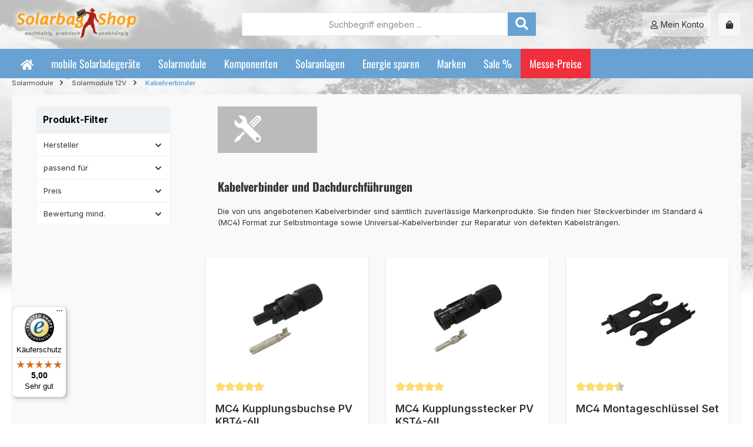

--- FILE ---
content_type: text/html; charset=UTF-8
request_url: https://www.solarbag-shop.de/solar-panels/remote-off-grid/steckverbinder.html
body_size: 22799
content:
<!DOCTYPE html><html lang="de-DE" itemscope="itemscope" itemtype="https://schema.org/WebPage"><head><meta charset="utf-8"><meta name="viewport" content="width=device-width, initial-scale=1, shrink-to-fit=no"><meta name="author" content="Solarbag-Shop"><meta name="robots" content="index,follow"><meta name="revisit-after" content="15 days"><meta name="keywords" content="MC4 Steckverbinder, MC3 Stecker, MC3 Buchse, Universal Kabelverbinder"><meta name="description" content="Die von uns angebotenen Kabelverbinder sind sämtlich zuverlässige Markenprodukte. Sie finden hier Steckverbinder im Standard 4 (MC4) Format zur Selbstmontage sowie Universal-Kabelverbinder zur Reperatur von defekten Kabelsträngen."><meta property="og:url" content="https://www.solarbag-shop.de/solar-panels/remote-off-grid/steckverbinder.html"><meta property="og:type" content="website"><meta property="og:site_name" content="Solarbag-Shop"><meta property="og:title" content="Kabelverbinder, MC4 Steckverbinder, Universal-Kabelverbinder"><meta property="og:description" content="Die von uns angebotenen Kabelverbinder sind sämtlich zuverlässige Markenprodukte. Sie finden hier Steckverbinder im Standard 4 (MC4) Format zur Selbstmontage sowie Universal-Kabelverbinder zur Reperatur von defekten Kabelsträngen."><meta property="og:image" content="https://www.solarbag-shop.de/media/g0/e0/88/1590748259/logo_solarbag_main.png?ts=1752066111"><meta name="twitter:card" content="summary"><meta name="twitter:site" content="Solarbag-Shop"><meta name="twitter:title" content="Kabelverbinder, MC4 Steckverbinder, Universal-Kabelverbinder"><meta name="twitter:description" content="Die von uns angebotenen Kabelverbinder sind sämtlich zuverlässige Markenprodukte. Sie finden hier Steckverbinder im Standard 4 (MC4) Format zur Selbstmontage sowie Universal-Kabelverbinder zur Reperatur von defekten Kabelsträngen."><meta name="twitter:image" content="https://www.solarbag-shop.de/media/g0/e0/88/1590748259/logo_solarbag_main.png?ts=1752066111"><meta itemprop="copyrightHolder" content="Solarbag-Shop"><meta itemprop="copyrightYear" content=""><meta itemprop="isFamilyFriendly" content="true"><meta itemprop="image" content="https://www.solarbag-shop.de/media/g0/e0/88/1590748259/logo_solarbag_main.png?ts=1752066111"><meta name="theme-color" content="#fff"><link rel="icon" href="https://www.solarbag-shop.de/media/51/bc/c7/1590749361/favicon_solarbag.png?ts=1688724821"><link rel="apple-touch-icon" href="https://www.solarbag-shop.de/media/97/92/fe/1590749300/APP_solarbag.png?ts=1688724816"><link rel="canonical" href="https://www.solarbag-shop.de/solar-panels/remote-off-grid/steckverbinder.html"><title itemprop="name"> Kabelverbinder, MC4 Steckverbinder, Universal-Kabelverbinder </title><link rel="stylesheet" href="https://www.solarbag-shop.de/theme/f9bfae8a47efc9358c5a9078aa33bfdb/css/all.css?1767086584"><style>.card-body .product-description { height: auto; }</style> <script>window.features=JSON.parse('\u007B\u0022V6_5_0_0\u0022\u003Atrue,\u0022v6.5.0.0\u0022\u003Atrue,\u0022V6_6_0_0\u0022\u003Atrue,\u0022v6.6.0.0\u0022\u003Atrue,\u0022V6_7_0_0\u0022\u003Atrue,\u0022v6.7.0.0\u0022\u003Atrue,\u0022V6_8_0_0\u0022\u003Afalse,\u0022v6.8.0.0\u0022\u003Afalse,\u0022DISABLE_VUE_COMPAT\u0022\u003Atrue,\u0022disable.vue.compat\u0022\u003Atrue,\u0022ACCESSIBILITY_TWEAKS\u0022\u003Atrue,\u0022accessibility.tweaks\u0022\u003Atrue,\u0022TELEMETRY_METRICS\u0022\u003Afalse,\u0022telemetry.metrics\u0022\u003Afalse,\u0022FLOW_EXECUTION_AFTER_BUSINESS_PROCESS\u0022\u003Afalse,\u0022flow.execution.after.business.process\u0022\u003Afalse,\u0022PERFORMANCE_TWEAKS\u0022\u003Afalse,\u0022performance.tweaks\u0022\u003Afalse,\u0022CACHE_CONTEXT_HASH_RULES_OPTIMIZATION\u0022\u003Afalse,\u0022cache.context.hash.rules.optimization\u0022\u003Afalse,\u0022CACHE_REWORK\u0022\u003Afalse,\u0022cache.rework\u0022\u003Afalse,\u0022DEFERRED_CART_ERRORS\u0022\u003Afalse,\u0022deferred.cart.errors\u0022\u003Afalse,\u0022PRODUCT_ANALYTICS\u0022\u003Afalse,\u0022product.analytics\u0022\u003Afalse,\u0022REPEATED_PAYMENT_FINALIZE\u0022\u003Afalse,\u0022repeated.payment.finalize\u0022\u003Afalse,\u0022METEOR_TEXT_EDITOR\u0022\u003Afalse,\u0022meteor.text.editor\u0022\u003Afalse\u007D');window.useDefaultCookieConsent=true;window.activeNavigationId='5d0e496990464e38bff25181b5d7a2fa';window.activeRoute='frontend.navigation.page';window.activeRouteParameters='\u007B\u0022_httpCache\u0022\u003Atrue,\u0022navigationId\u0022\u003A\u00225d0e496990464e38bff25181b5d7a2fa\u0022\u007D';window.router={'frontend.cart.offcanvas':'/checkout/offcanvas','frontend.cookie.offcanvas':'/cookie/offcanvas','frontend.cookie.groups':'/cookie/groups','frontend.checkout.finish.page':'/checkout/finish','frontend.checkout.info':'/widgets/checkout/info','frontend.menu.offcanvas':'/widgets/menu/offcanvas','frontend.cms.page':'/widgets/cms','frontend.cms.navigation.page':'/widgets/cms/navigation','frontend.country.country-data':'/country/country-state-data','frontend.app-system.generate-token':'/app-system/Placeholder/generate-token','frontend.gateway.context':'/gateway/context','frontend.cookie.consent.offcanvas':'/cookie/consent-offcanvas','frontend.account.login.page':'/account/login',};window.salesChannelId='897418c2663d4d8e803411ab0b549fd7';window.breakpoints=JSON.parse('\u007B\u0022xs\u0022\u003A0,\u0022sm\u0022\u003A576,\u0022md\u0022\u003A768,\u0022lg\u0022\u003A992,\u0022xl\u0022\u003A1200,\u0022xxl\u0022\u003A1400\u007D');window.validationMessages=JSON.parse('\u007B\u0022required\u0022\u003A\u0022Die\u0020Eingabe\u0020darf\u0020nicht\u0020leer\u0020sein.\u0022,\u0022email\u0022\u003A\u0022Ung\\u00fcltige\u0020E\u002DMail\u002DAdresse.\u0020Die\u0020E\u002DMail\u0020ben\\u00f6tigt\u0020das\u0020Format\u0020\\\u0022nutzer\u0040beispiel.de\\\u0022.\u0022,\u0022confirmation\u0022\u003A\u0022Ihre\u0020Eingaben\u0020sind\u0020nicht\u0020identisch.\u0022,\u0022minLength\u0022\u003A\u0022Die\u0020Eingabe\u0020ist\u0020zu\u0020kurz.\u0022,\u0022grecaptcha\u0022\u003A\u0022Bitte\u0020akzeptieren\u0020Sie\u0020die\u0020technisch\u0020erforderlichen\u0020Cookies,\u0020um\u0020die\u0020reCAPTCHA\u002D\\u00dcberpr\\u00fcfung\u0020zu\u0020erm\\u00f6glichen.\u0022\u007D');window.themeJsPublicPath='https://www.solarbag-shop.de/theme/f9bfae8a47efc9358c5a9078aa33bfdb/js/';window.twtCookiePermissionPositioned=false;</script>    <script src="https://www.solarbag-shop.de/theme/47efbfbd2befbfbdefbfbdefbfbd497d/assets/js/jquery-3.5.1.slim.min.js?1766060057"></script><script src="https://www.solarbag-shop.de/theme/f9bfae8a47efc9358c5a9078aa33bfdb/js/storefront/storefront.js?1767086584" defer></script><script src="https://www.solarbag-shop.de/theme/f9bfae8a47efc9358c5a9078aa33bfdb/js/swag-pay-pal/swag-pay-pal.js?1767086584" defer></script><script src="https://www.solarbag-shop.de/theme/f9bfae8a47efc9358c5a9078aa33bfdb/js/gbmed-enev/gbmed-enev.js?1767086584" defer></script><script src="https://www.solarbag-shop.de/theme/f9bfae8a47efc9358c5a9078aa33bfdb/js/acris-gpsr-c-s/acris-gpsr-c-s.js?1767086584" defer></script><script src="https://www.solarbag-shop.de/theme/f9bfae8a47efc9358c5a9078aa33bfdb/js/laudert-friendly-captcha/laudert-friendly-captcha.js?1767086584" defer></script><script src="https://www.solarbag-shop.de/theme/f9bfae8a47efc9358c5a9078aa33bfdb/js/tcinn-theme-ware-modern/tcinn-theme-ware-modern.js?1767086584" defer></script></head><body class="is-ctl-navigation is-act-index is-active-route-frontend-navigation-page themeware twt-modern twt-header-type-1 twt-full-width-boxed twt-is-cms-product-list twt-cms-styling"><div id="page-top" class="skip-to-content bg-primary-subtle text-primary-emphasis overflow-hidden" tabindex="-1"><div class="container skip-to-content-container d-flex justify-content-center visually-hidden-focusable"><a href="#content-main" class="skip-to-content-link d-inline-flex text-decoration-underline m-1 p-2 fw-bold gap-2"> Zum Hauptinhalt springen </a><a href="#header-main-search-input" class="skip-to-content-link d-inline-flex text-decoration-underline m-1 p-2 fw-bold gap-2 d-none d-sm-block"> Zur Suche springen </a><a href="#main-navigation-menu" class="skip-to-content-link d-inline-flex text-decoration-underline m-1 p-2 fw-bold gap-2 d-none d-lg-block"> Zur Hauptnavigation springen </a></div></div><noscript class="noscript-main"><div role="alert" aria-live="polite" class="alert alert-info d-flex align-items-center"> <span class="icon icon-info" aria-hidden="true"><svg xmlns="http://www.w3.org/2000/svg" xmlns:xlink="http://www.w3.org/1999/xlink" width="24" height="24" viewBox="0 0 24 24"><defs><path d="M12 7c.5523 0 1 .4477 1 1s-.4477 1-1 1-1-.4477-1-1 .4477-1 1-1zm1 9c0 .5523-.4477 1-1 1s-1-.4477-1-1v-5c0-.5523.4477-1 1-1s1 .4477 1 1v5zm11-4c0 6.6274-5.3726 12-12 12S0 18.6274 0 12 5.3726 0 12 0s12 5.3726 12 12zM12 2C6.4772 2 2 6.4772 2 12s4.4772 10 10 10 10-4.4772 10-10S17.5228 2 12 2z" id="icons-default-info" /></defs><use xlink:href="#icons-default-info" fill="#758CA3" fill-rule="evenodd" /></svg></span> <div class="alert-content-container"> Um unseren Shop in vollem Umfang nutzen zu können, empfehlen wir Ihnen Javascript in Ihrem Browser zu aktivieren. </div></div></noscript><header class="header-main"><div class="container"><div class="row align-items-center header-row"><div class="col-12 col-lg-auto header-logo-col pb-sm-2 my-3 m-lg-0"><div class="header-logo-main text-center"><a class="header-logo-main-link" href="/" title="Zur Startseite gehen"><picture class="header-logo-picture d-block m-auto"><source srcset="https://www.solarbag-shop.de/media/07/77/e2/1590749233/logo_solarbag_tablet.png?ts=1752066125" media="(min-width: 768px) and (max-width: 991px)"><source srcset="https://www.solarbag-shop.de/media/12/b0/4d/1590749245/logo_solarbag_mobile.png?ts=1752066119" media="(max-width: 767px)"><img src="https://www.solarbag-shop.de/media/g0/e0/88/1590748259/logo_solarbag_main.png?ts=1752066111" alt="Zur Startseite gehen" class="img-fluid header-logo-main-img"></picture></a></div></div><div class="col-12 order-2 col-sm order-sm-1 header-search-col"><div class="row"><div class="col-sm-auto d-none d-sm-block d-lg-none"><div class="nav-main-toggle"> <button class="btn nav-main-toggle-btn header-actions-btn" type="button" data-off-canvas-menu="true" aria-label="Menü"> <span class="icon icon-themeware icon-stack icon-solid" aria-hidden="true"><svg xmlns="http://www.w3.org/2000/svg" viewBox="0 0 448 512"><path d="M16 132h416c8.837 0 16-7.163 16-16V76c0-8.837-7.163-16-16-16H16C7.163 60 0 67.163 0 76v40c0 8.837 7.163 16 16 16zm0 160h416c8.837 0 16-7.163 16-16v-40c0-8.837-7.163-16-16-16H16c-8.837 0-16 7.163-16 16v40c0 8.837 7.163 16 16 16zm0 160h416c8.837 0 16-7.163 16-16v-40c0-8.837-7.163-16-16-16H16c-8.837 0-16 7.163-16 16v40c0 8.837 7.163 16 16 16z"/></svg></span> <span class="header-nav-main-toggle-label">  Navigation </span> </button> </div></div><div class="col"><div class="collapse" id="searchCollapse"><div class="header-search my-2 m-sm-auto"><form action="/search" method="get" data-search-widget="true" data-search-widget-options="{&quot;searchWidgetMinChars&quot;:2}" data-url="/suggest?search=" class="header-search-form js-search-form"><div class="input-group"><input type="search" id="header-main-search-input" name="search" class="form-control header-search-input" autocomplete="off" autocapitalize="off" placeholder="Suchbegriff eingeben ..." aria-label="Suchbegriff eingeben ..." role="combobox" aria-autocomplete="list" aria-controls="search-suggest-listbox" aria-expanded="false" aria-describedby="search-suggest-result-info" value=""> <button type="submit"   class="btn header-search-btn"   aria-label="Suchen"> <span class="header-search-icon"> <span class="icon icon-themeware icon-search icon-solid" aria-hidden="true"><svg xmlns="http://www.w3.org/2000/svg" viewBox="0 0 512 512"><path d="M505 442.7L405.3 343c-4.5-4.5-10.6-7-17-7H372c27.6-35.3 44-79.7 44-128C416 93.1 322.9 0 208 0S0 93.1 0 208s93.1 208 208 208c48.3 0 92.7-16.4 128-44v16.3c0 6.4 2.5 12.5 7 17l99.7 99.7c9.4 9.4 24.6 9.4 33.9 0l28.3-28.3c9.4-9.4 9.4-24.6.1-34zM208 336c-70.7 0-128-57.2-128-128 0-70.7 57.2-128 128-128 70.7 0 128 57.2 128 128 0 70.7-57.2 128-128 128z"/></svg></span> </span> </button> <button class="btn header-close-btn js-search-close-btn d-none" type="button" aria-label="Die Dropdown-Suche schließen"> <span class="header-close-icon"> <span class="icon icon-x" aria-hidden="true"><svg xmlns="http://www.w3.org/2000/svg" xmlns:xlink="http://www.w3.org/1999/xlink" width="24" height="24" viewBox="0 0 24 24"><defs><path d="m10.5858 12-7.293-7.2929c-.3904-.3905-.3904-1.0237 0-1.4142.3906-.3905 1.0238-.3905 1.4143 0L12 10.5858l7.2929-7.293c.3905-.3904 1.0237-.3904 1.4142 0 .3905.3906.3905 1.0238 0 1.4143L13.4142 12l7.293 7.2929c.3904.3905.3904 1.0237 0 1.4142-.3906.3905-1.0238.3905-1.4143 0L12 13.4142l-7.2929 7.293c-.3905.3904-1.0237.3904-1.4142 0-.3905-.3906-.3905-1.0238 0-1.4143L10.5858 12z" id="icons-default-x" /></defs><use xlink:href="#icons-default-x" fill="#758CA3" fill-rule="evenodd" /></svg></span> </span> </button> </div></form></div></div></div></div></div><div class="col-12 order-1 col-sm-auto order-sm-2 header-actions-col"><div class="row g-0"><div class="col d-sm-none"><div class="menu-button"> <button class="btn nav-main-toggle-btn header-actions-btn"     type="button"     data-off-canvas-menu="true"     aria-label="Menü"     title="Navigation"> <span class="icon icon-themeware icon-stack icon-solid" aria-hidden="true"><svg xmlns="http://www.w3.org/2000/svg" viewBox="0 0 448 512"><path d="M16 132h416c8.837 0 16-7.163 16-16V76c0-8.837-7.163-16-16-16H16C7.163 60 0 67.163 0 76v40c0 8.837 7.163 16 16 16zm0 160h416c8.837 0 16-7.163 16-16v-40c0-8.837-7.163-16-16-16H16c-8.837 0-16 7.163-16 16v40c0 8.837 7.163 16 16 16zm0 160h416c8.837 0 16-7.163 16-16v-40c0-8.837-7.163-16-16-16H16c-8.837 0-16 7.163-16 16v40c0 8.837 7.163 16 16 16z"/></svg></span> <span class="header-nav-main-toggle-label">      Navigation     </span> </button> </div></div><div class="d-sm-none col-auto twt-search-col"><div class="search-toggle"> <button class="btn header-actions-btn search-toggle-btn js-search-toggle-btn collapsed"      type="button"      data-bs-toggle="collapse"      data-bs-target="#searchCollapse"      aria-expanded="false"      aria-controls="searchCollapse"      aria-label="Suchen"> <span class="header-search-toggle-icon"> <span class="icon icon-themeware icon-search icon-solid" aria-hidden="true"><svg xmlns="http://www.w3.org/2000/svg" viewBox="0 0 512 512"><path d="M505 442.7L405.3 343c-4.5-4.5-10.6-7-17-7H372c27.6-35.3 44-79.7 44-128C416 93.1 322.9 0 208 0S0 93.1 0 208s93.1 208 208 208c48.3 0 92.7-16.4 128-44v16.3c0 6.4 2.5 12.5 7 17l99.7 99.7c9.4 9.4 24.6 9.4 33.9 0l28.3-28.3c9.4-9.4 9.4-24.6.1-34zM208 336c-70.7 0-128-57.2-128-128 0-70.7 57.2-128 128-128 70.7 0 128 57.2 128 128 0 70.7-57.2 128-128 128z"/></svg></span> <span class="icon icon-themeware icon-x icon-solid" aria-hidden="true"><svg xmlns="http://www.w3.org/2000/svg" viewBox="0 0 352 512"><path d="M242.72 256l100.07-100.07c12.28-12.28 12.28-32.19 0-44.48l-22.24-22.24c-12.28-12.28-32.19-12.28-44.48 0L176 189.28 75.93 89.21c-12.28-12.28-32.19-12.28-44.48 0L9.21 111.45c-12.28 12.28-12.28 32.19 0 44.48L109.28 256 9.21 356.07c-12.28 12.28-12.28 32.19 0 44.48l22.24 22.24c12.28 12.28 32.2 12.28 44.48 0L176 322.72l100.07 100.07c12.28 12.28 32.2 12.28 44.48 0l22.24-22.24c12.28-12.28 12.28-32.19 0-44.48L242.72 256z"/></svg></span> </span> <span class="header-search-toggle-name">      Suche     </span> </button> </div></div><div class="col-auto"><div class="account-menu"><div class="dropdown"> <button class="btn account-menu-btn header-actions-btn"    type="button"    id="accountWidget"    data-account-menu="true"    data-bs-toggle="dropdown"    aria-haspopup="true"    aria-expanded="false"    aria-label="Mein Konto"    title="Mein Konto"> <span class="header-account-icon"> <span class="icon icon-themeware icon-avatar icon-solid" aria-hidden="true"><svg xmlns="http://www.w3.org/2000/svg" viewBox="0 0 448 512"><path d="M313.6 304c-28.7 0-42.5 16-89.6 16-47.1 0-60.8-16-89.6-16C60.2 304 0 364.2 0 438.4V464c0 26.5 21.5 48 48 48h352c26.5 0 48-21.5 48-48v-25.6c0-74.2-60.2-134.4-134.4-134.4zM400 464H48v-25.6c0-47.6 38.8-86.4 86.4-86.4 14.6 0 38.3 16 89.6 16 51.7 0 74.9-16 89.6-16 47.6 0 86.4 38.8 86.4 86.4V464zM224 288c79.5 0 144-64.5 144-144S303.5 0 224 0 80 64.5 80 144s64.5 144 144 144zm0-240c52.9 0 96 43.1 96 96s-43.1 96-96 96-96-43.1-96-96 43.1-96 96-96z"/></svg></span> </span> <span class="header-account-name">    Mein Konto   </span> </button> <div class="dropdown-menu dropdown-menu-end account-menu-dropdown js-account-menu-dropdown" aria-labelledby="accountWidget"><div class="offcanvas-header"> <button class="btn btn-secondary offcanvas-close js-offcanvas-close"> <span class="icon icon-x icon-sm" aria-hidden="true"><svg xmlns="http://www.w3.org/2000/svg" xmlns:xlink="http://www.w3.org/1999/xlink" width="24" height="24" viewBox="0 0 24 24"><use xlink:href="#icons-default-x" fill="#758CA3" fill-rule="evenodd" /></svg></span> Menü schließen </button> </div><div class="offcanvas-body"><div class="account-menu"><div class="dropdown-header account-menu-header"> Ihr Konto </div><div class="account-menu-login"><a href="/account/login" title="Anmelden" class="btn btn-primary account-menu-login-button"> Anmelden </a><div class="account-menu-register"> oder <a href="/account/login" title="Registrieren"> registrieren </a></div></div><div class="account-menu-links"><div class="header-account-menu"><div class="card account-menu-inner"><nav class="list-group list-group-flush account-aside-list-group"><a href="/account" title="Übersicht" class="list-group-item list-group-item-action account-aside-item"> Übersicht </a><a href="/account/profile" title="Persönliches Profil" class="list-group-item list-group-item-action account-aside-item"> Persönliches Profil </a><a href="/account/address" title="Adressen" class="list-group-item list-group-item-action account-aside-item"> Adressen </a><a href="/account/order" title="Bestellungen" class="list-group-item list-group-item-action account-aside-item"> Bestellungen </a></nav></div></div></div></div></div></div></div></div></div><div class="col-auto"><div class="header-cart" data-off-canvas-cart="true"><a class="btn header-cart-btn header-actions-btn" href="/checkout/cart" data-cart-widget="true" title="Warenkorb" aria-labelledby="cart-widget-aria-label" aria-haspopup="true"> <span class="header-cart-icon"> <span class="icon icon-themeware icon-bag icon-solid" aria-hidden="true"><svg xmlns="http://www.w3.org/2000/svg" viewBox="0 0 448 512"><path d="M352 160v-32C352 57.42 294.579 0 224 0 153.42 0 96 57.42 96 128v32H0v272c0 44.183 35.817 80 80 80h288c44.183 0 80-35.817 80-80V160h-96zm-192-32c0-35.29 28.71-64 64-64s64 28.71 64 64v32H160v-32zm160 120c-13.255 0-24-10.745-24-24s10.745-24 24-24 24 10.745 24 24-10.745 24-24 24zm-192 0c-13.255 0-24-10.745-24-24s10.745-24 24-24 24 10.745 24 24-10.745 24-24 24z"/></svg></span> </span> <span class="header-cart-name">   Warenkorb  </span> <span class="header-cart-total">   0,00 €  </span> </a></div></div></div></div></div></div></header><div class="nav-main"><div class="container"><div id="sticky-logo" class="d-none"><a href="/"          class="sticky-logo-main-link"          title="Zur Startseite gehen"><picture><img src="https://www.solarbag-shop.de/media/g0/e0/88/1590748259/logo_solarbag_main.png?ts=1752066111" alt="Zur Startseite gehen"></picture></a></div> <span id="js-sticky-cart-position" class="d-none"></span> </div><div class="container"><nav class="navbar navbar-expand-lg main-navigation-menu" id="main-navigation-menu" itemscope="itemscope" itemtype="https://schema.org/SiteNavigationElement" data-navbar="true" data-navbar-options="{&quot;pathIdList&quot;:[&quot;ec41db82d0f44b80bc696de36c32923e&quot;,&quot;ce317efd56e940be9037166bd6ccf706&quot;]}" aria-label="Hauptnavigation"><div class="collapse navbar-collapse" id="main_nav"><ul class="navbar-nav main-navigation-menu-list flex-wrap"><li class="nav-item nav-item-ebf07f1edf204c949687d716bb30c4a8"><a class="nav-link main-navigation-link home-link root nav-item-ebf07f1edf204c949687d716bb30c4a8-link" href="/" itemprop="url" title="Home"><div class="main-navigation-icon"> <span itemprop="name"> <span class="icon icon-themeware icon-home icon-solid" aria-hidden="true"><svg xmlns="http://www.w3.org/2000/svg" viewBox="0 0 576 512"><path d="M280.37 148.26L96 300.11V464a16 16 0 0 0 16 16l112.06-.29a16 16 0 0 0 15.92-16V368a16 16 0 0 1 16-16h64a16 16 0 0 1 16 16v95.64a16 16 0 0 0 16 16.05L464 480a16 16 0 0 0 16-16V300L295.67 148.26a12.19 12.19 0 0 0-15.3 0zM571.6 251.47L488 182.56V44.05a12 12 0 0 0-12-12h-56a12 12 0 0 0-12 12v72.61L318.47 43a48 48 0 0 0-61 0L4.34 251.47a12 12 0 0 0-1.6 16.9l25.5 31A12 12 0 0 0 45.15 301l235.22-193.74a12.19 12.19 0 0 1 15.3 0L530.9 301a12 12 0 0 0 16.9-1.6l25.5-31a12 12 0 0 0-1.7-16.93z"/></svg></span> </span> </div></a></li><li class="nav-item nav-item-ed1b713cad2e4db387c330e4190f982b dropdown position-static"><a class="nav-link nav-item-ed1b713cad2e4db387c330e4190f982b-link root main-navigation-link dropdown-toggle" href="https://www.solarbag-shop.de/solar-power-packs.html" data-bs-toggle="dropdown" itemprop="url" title="mobile Solarladegeräte"> <span itemprop="name" class="main-navigation-link-text">mobile Solarladegeräte</span> </a></li><li class="nav-item nav-item-ec41db82d0f44b80bc696de36c32923e dropdown position-static"><a class="nav-link nav-item-ec41db82d0f44b80bc696de36c32923e-link root main-navigation-link dropdown-toggle" href="https://www.solarbag-shop.de/solar-panels.html" data-bs-toggle="dropdown" itemprop="url" title="Solarmodule"> <span itemprop="name" class="main-navigation-link-text">Solarmodule</span> </a></li><li class="nav-item nav-item-8a0e58bfd6f440a6a9d5b112369305fe dropdown position-static"><a class="nav-link nav-item-8a0e58bfd6f440a6a9d5b112369305fe-link root main-navigation-link dropdown-toggle" href="https://www.solarbag-shop.de/components.html" data-bs-toggle="dropdown" itemprop="url" title="Komponenten"> <span itemprop="name" class="main-navigation-link-text">Komponenten</span> </a></li><li class="nav-item nav-item-8aaaa44bd4f8401aa784d047e60637c7 dropdown position-static"><a class="nav-link nav-item-8aaaa44bd4f8401aa784d047e60637c7-link root main-navigation-link dropdown-toggle" href="https://www.solarbag-shop.de/solar-homesystems.html" data-bs-toggle="dropdown" itemprop="url" title="Solaranlagen"> <span itemprop="name" class="main-navigation-link-text">Solaranlagen</span> </a></li><li class="nav-item nav-item-8cae0c3d37f64ce198b6da53c6d32ff2 dropdown position-static"><a class="nav-link nav-item-8cae0c3d37f64ce198b6da53c6d32ff2-link root main-navigation-link dropdown-toggle" href="https://www.solarbag-shop.de/accessories.html" data-bs-toggle="dropdown" itemprop="url" title="Energie sparen"> <span itemprop="name" class="main-navigation-link-text">Energie sparen</span> </a></li><li class="nav-item nav-item-ee3686e683aa4a7e90831861705ea1cb dropdown position-static"><a class="nav-link nav-item-ee3686e683aa4a7e90831861705ea1cb-link root main-navigation-link dropdown-toggle" href="https://www.solarbag-shop.de/marken.html" data-bs-toggle="dropdown" itemprop="url" title="Marken"> <span itemprop="name" class="main-navigation-link-text">Marken</span> </a></li><li class="nav-item nav-item-c7e9400207284286b6106e6a5de9a585 dropdown position-static"><a class="nav-link nav-item-c7e9400207284286b6106e6a5de9a585-link root main-navigation-link no-dropdown" href="https://www.solarbag-shop.de/sonderangebote.html" itemprop="url" title="Sale %"> <span itemprop="name" class="main-navigation-link-text">Sale %</span> </a></li><li class="nav-item nav-item-018bdd3892887abdae8b0a84b0ac1d0b dropdown position-static"><a class="nav-link nav-item-018bdd3892887abdae8b0a84b0ac1d0b-link root main-navigation-link no-dropdown highlighted" href="https://www.solarbag-shop.de/Messepreise" itemprop="url" title="Messe-Preise"> <span itemprop="name" class="main-navigation-link-text">Messe-Preise</span> </a></li></ul></div></nav></div></div><div class="twt-top-navigation-flyout-wrapper" data-top-navigation-flyout><div class="twt-top-navigation-flyout nav-item-dropdown-ed1b713cad2e4db387c330e4190f982b dropdown-menu w-100 p-4 d-none"><div class="twt-top-navigation-flyout-container container"><div class="row"><div class="col"><div class="navigation-flyout-category-link"><a href="https://www.solarbag-shop.de/solar-power-packs.html" itemprop="url" title="mobile Solarladegeräte"> Zur Kategorie mobile Solarladegeräte </a></div></div><div class="col-auto"> <button class="navigation-flyout-close js-close-flyout-menu btn-close" aria-label="Menü schließen"></button> </div></div><div class="row navigation-flyout-content"><div class="col-8 col-xl-9"><div class=""><div class="row navigation-flyout-categories is-level-0"><div class="col-4 "><a class="nav-item nav-item-380a39c0848d4777a9cdbca4c20aeb6f nav-link nav-item-380a39c0848d4777a9cdbca4c20aeb6f-link navigation-flyout-link is-level-0" href="https://www.solarbag-shop.de/solar-power-packs/cell-phone-navi-camera.html" itemprop="url" title="Smartphone und Akkus solar laden"> <span itemprop="name">Smartphone und Akkus solar laden</span> </a><div class="navigation-flyout-categories is-level-1"><div class=""><a class="nav-item nav-item-aeb6449f4cc8484ebae762daf576dc83 nav-link nav-item-aeb6449f4cc8484ebae762daf576dc83-link navigation-flyout-link is-level-1" href="https://www.solarbag-shop.de/solar-power-packs/cell-phone-navi-camera/cell-phone-smartphone.html" itemprop="url" title="Smartphone Ladegeräte"> <span itemprop="name">Smartphone Ladegeräte</span> </a></div><div class="navigation-flyout-col"><a class="nav-item nav-item-05f995421ee6489a9fe3bc3c83dbe0d1 nav-link nav-item-05f995421ee6489a9fe3bc3c83dbe0d1-link navigation-flyout-link is-level-1" href="https://www.solarbag-shop.de/solar-power-packs/cell-phone-navi-camera/wireless-chargers.html" itemprop="url" title="Ladegeräte Wireless"> <span itemprop="name">Ladegeräte Wireless</span> </a></div><div class="navigation-flyout-col"><a class="nav-item nav-item-e89f843ffe644875bf554b1d3893e818 nav-link nav-item-e89f843ffe644875bf554b1d3893e818-link navigation-flyout-link is-level-1" href="https://www.solarbag-shop.de/solar-power-packs/cell-phone-navi-camera/for-aa-mignon-batteries.html" itemprop="url" title="AA + AAA Ladegeräte"> <span itemprop="name">AA + AAA Ladegeräte</span> </a></div><div class=""><a class="nav-item nav-item-7d2e1ec488684e46a36f4ce3ab0eea8d nav-link nav-item-7d2e1ec488684e46a36f4ce3ab0eea8d-link navigation-flyout-link is-level-1" href="https://www.solarbag-shop.de/solar-power-packs/cell-phone-navi-camera/li-ion-ladegeraete.html" itemprop="url" title="Li-Ion Akku Ladegeräte"> <span itemprop="name">Li-Ion Akku Ladegeräte</span> </a></div><div class="navigation-flyout-col"><a class="nav-item nav-item-b2e65502cf9f4052b0cbc6349c1ae7cf nav-link nav-item-b2e65502cf9f4052b0cbc6349c1ae7cf-link navigation-flyout-link is-level-1" href="https://www.solarbag-shop.de/solar-power-packs/cell-phone-navi-camera/cell-phones-accessories.html" itemprop="url" title="Zubehör Smartphone"> <span itemprop="name">Zubehör Smartphone</span> </a></div><div class="navigation-flyout-col"><a class="nav-item nav-item-94fe5f71f616484ea840c05de0757b25 nav-link nav-item-94fe5f71f616484ea840c05de0757b25-link navigation-flyout-link is-level-1" href="https://www.solarbag-shop.de/solar-power-packs/cell-phone-navi-camera/photo-camera-accessories.html" itemprop="url" title=" Zubehör Foto und Kamera"> <span itemprop="name"> Zubehör Foto und Kamera</span> </a></div></div></div><div class="col-4 navigation-flyout-col"><a class="nav-item nav-item-adfcd432244c42df893a183b1652db08 nav-link nav-item-adfcd432244c42df893a183b1652db08-link navigation-flyout-link is-level-0" href="https://www.solarbag-shop.de/solar-power-packs/netbook-notebook.html" itemprop="url" title="Notebooks und mehr solar laden"> <span itemprop="name">Notebooks und mehr solar laden</span> </a><div class="navigation-flyout-categories is-level-1"><div class=""><a class="nav-item nav-item-1dc582a5cf9045ada8d0061934246af0 nav-link nav-item-1dc582a5cf9045ada8d0061934246af0-link navigation-flyout-link is-level-1" href="https://www.solarbag-shop.de/solar-power-packs/netbook-notebook/digicam-subnotebook.html" itemprop="url" title=" Tablet- Solarladegeräte"> <span itemprop="name"> Tablet- Solarladegeräte</span> </a></div><div class="navigation-flyout-col"><a class="nav-item nav-item-93f4384564804d1e8f86d8555e87dad4 nav-link nav-item-93f4384564804d1e8f86d8555e87dad4-link navigation-flyout-link is-level-1" href="https://www.solarbag-shop.de/solar-power-packs/netbook-notebook/notebook.html" itemprop="url" title=" Notebook- und Laptop Solarladegeräte"> <span itemprop="name"> Notebook- und Laptop Solarladegeräte</span> </a></div><div class="navigation-flyout-col"><a class="nav-item nav-item-eb8f3e39e6634be9951d9247ed29fd96 nav-link nav-item-eb8f3e39e6634be9951d9247ed29fd96-link navigation-flyout-link is-level-1" href="https://www.solarbag-shop.de/solar-power-packs/netbook-notebook/akku-werkzeug-solar-laden.html" itemprop="url" title=" Akku-Werkzeuge solar laden"> <span itemprop="name"> Akku-Werkzeuge solar laden</span> </a></div><div class=""><a class="nav-item nav-item-21c657f718af469da98025677513aefc nav-link nav-item-21c657f718af469da98025677513aefc-link navigation-flyout-link is-level-1" href="https://www.solarbag-shop.de/solar-power-packs/netbook-notebook/kuehlbox-solar-betreiben.html" itemprop="url" title=" Stromversorgung für Kühlbox"> <span itemprop="name"> Stromversorgung für Kühlbox</span> </a></div></div></div><div class="col-4 navigation-flyout-col"><a class="nav-item nav-item-4ef79f771c1a4775b38e10fb22841a74 nav-link nav-item-4ef79f771c1a4775b38e10fb22841a74-link navigation-flyout-link is-level-0" href="https://www.solarbag-shop.de/solar-power-packs/apple.html" itemprop="url" title=" Apple Geräte solar laden"> <span itemprop="name"> Apple Geräte solar laden</span> </a><div class="navigation-flyout-categories is-level-1"><div class=""><a class="nav-item nav-item-4221adffbb1446a78486a26b1aad00ae nav-link nav-item-4221adffbb1446a78486a26b1aad00ae-link navigation-flyout-link is-level-1" href="https://www.solarbag-shop.de/solar-power-packs/apple/iphone.html" itemprop="url" title="iPhone Solarladegeräte"> <span itemprop="name">iPhone Solarladegeräte</span> </a></div><div class="navigation-flyout-col"><a class="nav-item nav-item-e628f21636a442eca7cbd6f5b362b1f9 nav-link nav-item-e628f21636a442eca7cbd6f5b362b1f9-link navigation-flyout-link is-level-1" href="https://www.solarbag-shop.de/solar-power-packs/apple/ipad.html" itemprop="url" title="iPad Solarladegeräte"> <span itemprop="name">iPad Solarladegeräte</span> </a></div><div class="navigation-flyout-col"><a class="nav-item nav-item-b93dd52a68c34d8eb489b5a534618fbc nav-link nav-item-b93dd52a68c34d8eb489b5a534618fbc-link navigation-flyout-link is-level-1" href="https://www.solarbag-shop.de/solar-power-packs/apple/macbook-und-macbook-pro.html" itemprop="url" title="MacBook Solarladegeräte"> <span itemprop="name">MacBook Solarladegeräte</span> </a></div><div class=""><a class="nav-item nav-item-3669c822cd7342e4a1b9ed9e050585d2 nav-link nav-item-3669c822cd7342e4a1b9ed9e050585d2-link navigation-flyout-link is-level-1" href="https://www.solarbag-shop.de/solar-power-packs/apple/apple-accessories.html" itemprop="url" title="Apple Zubehör"> <span itemprop="name">Apple Zubehör</span> </a></div></div></div><div class="col-4 "><a class="nav-item nav-item-8c689569c950483a99d52d9b1d80ec22 nav-link nav-item-8c689569c950483a99d52d9b1d80ec22-link navigation-flyout-link is-level-0" href="https://www.solarbag-shop.de/solar-power-packs/solarbags.html" itemprop="url" title="Solartaschen"> <span itemprop="name">Solartaschen</span> </a><div class="navigation-flyout-categories is-level-1"><div class=""><a class="nav-item nav-item-f1ac508497a34760ac6e2e7d69c55ede nav-link nav-item-f1ac508497a34760ac6e2e7d69c55ede-link navigation-flyout-link is-level-1" href="https://www.solarbag-shop.de/solar-power-packs/solarbags/lightsaver-max.html" itemprop="url" title="Solarmodule für Rücksäcke"> <span itemprop="name">Solarmodule für Rücksäcke</span> </a></div></div></div></div></div></div><div class="col-4 col-xl-3"><div class="navigation-flyout-teaser"><a class="navigation-flyout-teaser-image-container" href="https://www.solarbag-shop.de/solar-power-packs.html" title="mobile Solarladegeräte"><img src="https://www.solarbag-shop.de/media/6a/8a/3f/1594457106/cat_banner_chargers.jpg?ts=1688724808" srcset="https://www.solarbag-shop.de/thumbnail/6a/8a/3f/1594457106/cat_banner_chargers_400x400.jpg?ts=1642770829 400w, https://www.solarbag-shop.de/thumbnail/6a/8a/3f/1594457106/cat_banner_chargers_1920x1920.jpg?ts=1642770829 1920w, https://www.solarbag-shop.de/thumbnail/6a/8a/3f/1594457106/cat_banner_chargers_800x800.jpg?ts=1642770829 800w" sizes="310px" class="navigation-flyout-teaser-image img-fluid" alt="" data-object-fit="cover" loading="lazy" /></a></div></div></div></div></div><div class="twt-top-navigation-flyout nav-item-dropdown-ec41db82d0f44b80bc696de36c32923e dropdown-menu w-100 p-4 d-none"><div class="twt-top-navigation-flyout-container container"><div class="row"><div class="col"><div class="navigation-flyout-category-link"><a href="https://www.solarbag-shop.de/solar-panels.html" itemprop="url" title="Solarmodule"> Zur Kategorie Solarmodule </a></div></div><div class="col-auto"> <button class="navigation-flyout-close js-close-flyout-menu btn-close" aria-label="Menü schließen"></button> </div></div><div class="row navigation-flyout-content"><div class="col-8 col-xl-9"><div class=""><div class="row navigation-flyout-categories is-level-0"><div class="col-4 "><a class="nav-item nav-item-f03044c9bd4a499ebc1d141591064395 nav-link nav-item-f03044c9bd4a499ebc1d141591064395-link navigation-flyout-link is-level-0" href="https://www.solarbag-shop.de/solar-panels/outdoor-camping.html" itemprop="url" title="Outdoor Solarmodule"> <span itemprop="name">Outdoor Solarmodule</span> </a><div class="navigation-flyout-categories is-level-1"><div class=""><a class="nav-item nav-item-f550684dc58a44d9b5e0b61d78bd4061 nav-link nav-item-f550684dc58a44d9b5e0b61d78bd4061-link navigation-flyout-link is-level-1" href="https://www.solarbag-shop.de/solar-panels/outdoor-camping/powerfilm.html" itemprop="url" title="PowerFilm"> <span itemprop="name">PowerFilm</span> </a></div><div class="navigation-flyout-col"><a class="nav-item nav-item-036e3e8d938e488fa00e73371518b441 nav-link nav-item-036e3e8d938e488fa00e73371518b441-link navigation-flyout-link is-level-1" href="https://www.solarbag-shop.de/solar-panels/outdoor-camping/rollbare-solarmodule.html" itemprop="url" title="rollbare Solarmodule"> <span itemprop="name">rollbare Solarmodule</span> </a></div><div class="navigation-flyout-col"><a class="nav-item nav-item-09e9350297bf46a6a272f04a5335d459 nav-link nav-item-09e9350297bf46a6a272f04a5335d459-link navigation-flyout-link is-level-1" href="https://www.solarbag-shop.de/solar-panels/outdoor-camping/cigs-flexible-foldable.html" itemprop="url" title="faltbare Solarmodule"> <span itemprop="name">faltbare Solarmodule</span> </a></div><div class=""><a class="nav-item nav-item-bd3eb7b5444949c084f47f74feba7ceb nav-link nav-item-bd3eb7b5444949c084f47f74feba7ceb-link navigation-flyout-link is-level-1" href="https://www.solarbag-shop.de/solar-panels/outdoor-camping/flexible-solarmodule.html" itemprop="url" title="flexible Solarmodule"> <span itemprop="name">flexible Solarmodule</span> </a></div><div class="navigation-flyout-col"><a class="nav-item nav-item-e70744b617904195abd1f8d0671184dd nav-link nav-item-e70744b617904195abd1f8d0671184dd-link navigation-flyout-link is-level-1" href="https://www.solarbag-shop.de/solar-panels/outdoor-camping/rahmenmodule.html" itemprop="url" title="starre Solarmodule und Solarkoffer"> <span itemprop="name">starre Solarmodule und Solarkoffer</span> </a></div><div class="navigation-flyout-col"><a class="nav-item nav-item-afa3131b5221439f9799443669064385 nav-link nav-item-afa3131b5221439f9799443669064385-link navigation-flyout-link is-level-1" href="https://www.solarbag-shop.de/solar-panels/outdoor-camping/outdoor-accessories.html" itemprop="url" title="Kabel und Zubehör"> <span itemprop="name">Kabel und Zubehör</span> </a></div></div></div><div class="col-4 navigation-flyout-col"><a class="nav-item nav-item-ce317efd56e940be9037166bd6ccf706 nav-link nav-item-ce317efd56e940be9037166bd6ccf706-link navigation-flyout-link is-level-0" href="https://www.solarbag-shop.de/solar-panels/remote-off-grid.html" itemprop="url" title="Solarmodule 12V"> <span itemprop="name">Solarmodule 12V</span> </a><div class="navigation-flyout-categories is-level-1"><div class=""><a class="nav-item nav-item-e9922bc0dcb545ceb40b59ffa7c445f8 nav-link nav-item-e9922bc0dcb545ceb40b59ffa7c445f8-link navigation-flyout-link is-level-1" href="https://www.solarbag-shop.de/solar-panels/remote-off-grid/house-and-garden.html" itemprop="url" title="Haus and Garten"> <span itemprop="name">Haus and Garten</span> </a></div><div class="navigation-flyout-col"><a class="nav-item nav-item-da1f9cd15ae34ace928543f0cdb3448d nav-link nav-item-da1f9cd15ae34ace928543f0cdb3448d-link navigation-flyout-link is-level-1" href="https://www.solarbag-shop.de/solar-panels/remote-off-grid/marine-yachting.html" itemprop="url" title="Boots Solarmodule"> <span itemprop="name">Boots Solarmodule</span> </a></div><div class="navigation-flyout-col"><a class="nav-item nav-item-842ba707f3bd462fa1a0c53fc58408cc nav-link nav-item-842ba707f3bd462fa1a0c53fc58408cc-link navigation-flyout-link is-level-1" href="https://www.solarbag-shop.de/solar-panels/remote-off-grid/semi-flexible-solarmodule.html" itemprop="url" title="Semi-flexible Solarmodule"> <span itemprop="name">Semi-flexible Solarmodule</span> </a></div><div class=""><a class="nav-item nav-item-e5ca516e36a24298b9fb6eb7a8994505 nav-link nav-item-e5ca516e36a24298b9fb6eb7a8994505-link navigation-flyout-link is-level-1" href="https://www.solarbag-shop.de/solar-panels/remote-off-grid/caravan-solarmodule.html" itemprop="url" title="Caravan Solarmodule"> <span itemprop="name">Caravan Solarmodule</span> </a></div><div class="navigation-flyout-col"><a class="nav-item nav-item-f112d503f2aa488d934e0911b784d866 nav-link nav-item-f112d503f2aa488d934e0911b784d866-link navigation-flyout-link is-level-1" href="https://www.solarbag-shop.de/solar-panels/remote-off-grid/solar-panel-adaptors.html" itemprop="url" title="Modulbefestigung"> <span itemprop="name">Modulbefestigung</span> </a></div><div class="navigation-flyout-col"><a class="nav-item nav-item-618b2c3eae504527808a58a687ab7fb5 nav-link nav-item-618b2c3eae504527808a58a687ab7fb5-link navigation-flyout-link is-level-1" href="https://www.solarbag-shop.de/solar-panels/remote-off-grid/kabel-und-zubehor.html" itemprop="url" title="Solarkabel"> <span itemprop="name">Solarkabel</span> </a></div><div class="navigation-flyout-col"><a class="nav-item nav-item-5d0e496990464e38bff25181b5d7a2fa nav-link nav-item-5d0e496990464e38bff25181b5d7a2fa-link navigation-flyout-link is-level-1" href="https://www.solarbag-shop.de/solar-panels/remote-off-grid/steckverbinder.html" itemprop="url" title="Kabelverbinder"> <span itemprop="name">Kabelverbinder</span> </a></div></div></div><div class="col-4 navigation-flyout-col"><a class="nav-item nav-item-452fcf4b1a0d463d96c472dc6edf4ad4 nav-link nav-item-452fcf4b1a0d463d96c472dc6edf4ad4-link navigation-flyout-link is-level-0" href="https://www.solarbag-shop.de/solar-panels/on-grid.html" itemprop="url" title="Solarmodule 24V"> <span itemprop="name">Solarmodule 24V</span> </a><div class="navigation-flyout-categories is-level-1"><div class=""><a class="nav-item nav-item-2f3809dd8d0443e7ad2899cc6342dfbb nav-link nav-item-2f3809dd8d0443e7ad2899cc6342dfbb-link navigation-flyout-link is-level-1" href="https://www.solarbag-shop.de/solar-panels/on-grid/polycristalline-modules.html" itemprop="url" title="24V Solarmodule"> <span itemprop="name">24V Solarmodule</span> </a></div><div class="navigation-flyout-col"><a class="nav-item nav-item-43d825779f3841a3840fbc73f9c7a59f nav-link nav-item-43d825779f3841a3840fbc73f9c7a59f-link navigation-flyout-link is-level-1" href="https://www.solarbag-shop.de/solar-panels/on-grid/installation-material.html" itemprop="url" title="Befestigung"> <span itemprop="name">Befestigung</span> </a></div><div class="navigation-flyout-col"><a class="nav-item nav-item-e446f85885db406aabb5aba7d1dba3e3 nav-link nav-item-e446f85885db406aabb5aba7d1dba3e3-link navigation-flyout-link is-level-1" href="https://www.solarbag-shop.de/solar-panels/on-grid/cables.html" itemprop="url" title="PV-Kabel und Verbinder"> <span itemprop="name">PV-Kabel und Verbinder</span> </a></div></div></div></div></div></div><div class="col-4 col-xl-3"><div class="navigation-flyout-teaser"><a class="navigation-flyout-teaser-image-container" href="https://www.solarbag-shop.de/solar-panels.html" title="Solarmodule"><img src="https://www.solarbag-shop.de/media/5b/13/68/1593005579/cat_banner_module.jpg?ts=1688724810" srcset="https://www.solarbag-shop.de/thumbnail/5b/13/68/1593005579/cat_banner_module_400x400.jpg?ts=1642770829 400w, https://www.solarbag-shop.de/thumbnail/5b/13/68/1593005579/cat_banner_module_800x800.jpg?ts=1642770829 800w, https://www.solarbag-shop.de/thumbnail/5b/13/68/1593005579/cat_banner_module_1920x1920.jpg?ts=1642770829 1920w" sizes="310px" class="navigation-flyout-teaser-image img-fluid" alt="" data-object-fit="cover" loading="lazy" /></a></div></div></div></div></div><div class="twt-top-navigation-flyout nav-item-dropdown-8a0e58bfd6f440a6a9d5b112369305fe dropdown-menu w-100 p-4 d-none"><div class="twt-top-navigation-flyout-container container"><div class="row"><div class="col"><div class="navigation-flyout-category-link"><a href="https://www.solarbag-shop.de/components.html" itemprop="url" title="Komponenten"> Zur Kategorie Komponenten </a></div></div><div class="col-auto"> <button class="navigation-flyout-close js-close-flyout-menu btn-close" aria-label="Menü schließen"></button> </div></div><div class="row navigation-flyout-content"><div class="col"><div class=""><div class="row navigation-flyout-categories is-level-0"><div class="col-3 "><a class="nav-item nav-item-8d1cb8742e1243b9a086e497acd91602 nav-link nav-item-8d1cb8742e1243b9a086e497acd91602-link navigation-flyout-link is-level-0" href="https://www.solarbag-shop.de/components/elektronik.html" itemprop="url" title="Elektronik"> <span itemprop="name">Elektronik</span> </a><div class="navigation-flyout-categories is-level-1"><div class=""><a class="nav-item nav-item-2a7b346630194737ad9562091471a9a4 nav-link nav-item-2a7b346630194737ad9562091471a9a4-link navigation-flyout-link is-level-1" href="https://www.solarbag-shop.de/components/elektronik/solarladeregler.html" itemprop="url" title="Solar Laderegler - PWM"> <span itemprop="name">Solar Laderegler - PWM</span> </a></div><div class="navigation-flyout-col"><a class="nav-item nav-item-4a36cb50c2b0412f8bc2e070bf006d47 nav-link nav-item-4a36cb50c2b0412f8bc2e070bf006d47-link navigation-flyout-link is-level-1" href="https://www.solarbag-shop.de/components/elektronik/mppt-solar-laderegler.html" itemprop="url" title="MPPT Laderegler"> <span itemprop="name">MPPT Laderegler</span> </a></div><div class="navigation-flyout-col"><a class="nav-item nav-item-02f0319ffaad4883bb3b1f766d5bacef nav-link nav-item-02f0319ffaad4883bb3b1f766d5bacef-link navigation-flyout-link is-level-1" href="https://www.solarbag-shop.de/components/elektronik/inselwechselrichter.html" itemprop="url" title="Insel Wechselrichter"> <span itemprop="name">Insel Wechselrichter</span> </a></div><div class=""><a class="nav-item nav-item-018e5bd6ab4579c19ead261e6120cad7 nav-link nav-item-018e5bd6ab4579c19ead261e6120cad7-link navigation-flyout-link is-level-1" href="https://www.solarbag-shop.de/Komponenten/Elektronik/EV-Charging-Wallboxen/" itemprop="url" title="EV-Charging - Wallboxen"> <span itemprop="name">EV-Charging - Wallboxen</span> </a></div><div class="navigation-flyout-col"><a class="nav-item nav-item-2a4a94ffb2504ace9ce812100e5ee0ca nav-link nav-item-2a4a94ffb2504ace9ce812100e5ee0ca-link navigation-flyout-link is-level-1" href="https://www.solarbag-shop.de/components/elektronik/dc-dc-wandler.html" itemprop="url" title="DC DC Wandler"> <span itemprop="name">DC DC Wandler</span> </a></div><div class="navigation-flyout-col"><a class="nav-item nav-item-2d5a8814c6724fc592a060d448e0fb0d nav-link nav-item-2d5a8814c6724fc592a060d448e0fb0d-link navigation-flyout-link is-level-1" href="https://www.solarbag-shop.de/components/elektronik/charge-controller-accessories.html" itemprop="url" title="Zubehör Laderegler"> <span itemprop="name">Zubehör Laderegler</span> </a></div><div class="navigation-flyout-col"><a class="nav-item nav-item-ddf18694c9a24e2f989e4062fa4cdfe7 nav-link nav-item-ddf18694c9a24e2f989e4062fa4cdfe7-link navigation-flyout-link is-level-1" href="https://www.solarbag-shop.de/components/elektronik/inverter-accessories.html" itemprop="url" title="Zubehör Wechselrichter"> <span itemprop="name">Zubehör Wechselrichter</span> </a></div></div></div><div class="col-3 navigation-flyout-col"><a class="nav-item nav-item-bbdb652f354242d19083e4f5636ae7a9 nav-link nav-item-bbdb652f354242d19083e4f5636ae7a9-link navigation-flyout-link is-level-0" href="https://www.solarbag-shop.de/components/solar-power-banks.html" itemprop="url" title="Akkus"> <span itemprop="name">Akkus</span> </a><div class="navigation-flyout-categories is-level-1"><div class=""><a class="nav-item nav-item-0196fc96ea517de7ba503cc7ec80561b nav-link nav-item-0196fc96ea517de7ba503cc7ec80561b-link navigation-flyout-link is-level-1" href="https://www.solarbag-shop.de/Komponenten/Akkus/ESS-Speichersysteme/" itemprop="url" title="ESS- Speichersysteme"> <span itemprop="name">ESS- Speichersysteme</span> </a></div><div class="navigation-flyout-col"><a class="nav-item nav-item-019715e72f9574828e86ddf6b96ba52a nav-link nav-item-019715e72f9574828e86ddf6b96ba52a-link navigation-flyout-link is-level-1" href="https://www.solarbag-shop.de/Komponenten/Akkus/Untersitz-Batterien/" itemprop="url" title="Untersitz-Batterien"> <span itemprop="name">Untersitz-Batterien</span> </a></div><div class="navigation-flyout-col"><a class="nav-item nav-item-8ece438941ef4445b7da02caffe34383 nav-link nav-item-8ece438941ef4445b7da02caffe34383-link navigation-flyout-link is-level-1" href="https://www.solarbag-shop.de/components/solar-power-banks/for-cell-phones-cameras-etc.html" itemprop="url" title="USB- und USB-C Powerbanks"> <span itemprop="name">USB- und USB-C Powerbanks</span> </a></div><div class=""><a class="nav-item nav-item-6596f3c46cfa4381b6f00cfb502386f1 nav-link nav-item-6596f3c46cfa4381b6f00cfb502386f1-link navigation-flyout-link is-level-1" href="https://www.solarbag-shop.de/components/solar-power-banks/for-subnotebook-computers.html" itemprop="url" title="Tablet-Universal-Akkus"> <span itemprop="name">Tablet-Universal-Akkus</span> </a></div><div class="navigation-flyout-col"><a class="nav-item nav-item-3f4bc901bc1d4c449c70766e6b3a0612 nav-link nav-item-3f4bc901bc1d4c449c70766e6b3a0612-link navigation-flyout-link is-level-1" href="https://www.solarbag-shop.de/components/solar-power-banks/powerbanks.html" itemprop="url" title="Laptop Universal-Akkus"> <span itemprop="name">Laptop Universal-Akkus</span> </a></div><div class="navigation-flyout-col"><a class="nav-item nav-item-da894bc5d185496ba2b721375c520ca1 nav-link nav-item-da894bc5d185496ba2b721375c520ca1-link navigation-flyout-link is-level-1" href="https://www.solarbag-shop.de/components/solar-power-banks/solar-generator.html" itemprop="url" title="Solar Generatoren / Powerstations"> <span itemprop="name">Solar Generatoren / Powerstations</span> </a></div><div class="navigation-flyout-col"><a class="nav-item nav-item-d4db21b140a840eb9d3bb3d105d4cc39 nav-link nav-item-d4db21b140a840eb9d3bb3d105d4cc39-link navigation-flyout-link is-level-1" href="https://www.solarbag-shop.de/components/solar-power-banks/lead-acid-batteries.html" itemprop="url" title="Blei-Säure Batterien (flüssig)"> <span itemprop="name">Blei-Säure Batterien (flüssig)</span> </a></div><div class=""><a class="nav-item nav-item-3ab77c37366d467789dc7ee1096366dc nav-link nav-item-3ab77c37366d467789dc7ee1096366dc-link navigation-flyout-link is-level-1" href="https://www.solarbag-shop.de/components/solar-power-banks/agm-batterien.html" itemprop="url" title="AGM Batterien"> <span itemprop="name">AGM Batterien</span> </a></div><div class="navigation-flyout-col"><a class="nav-item nav-item-d494cbf743194df8aef89fa11707dd3f nav-link nav-item-d494cbf743194df8aef89fa11707dd3f-link navigation-flyout-link is-level-1" href="https://www.solarbag-shop.de/components/solar-power-banks/gel-batteries.html" itemprop="url" title="Gel Batterien"> <span itemprop="name">Gel Batterien</span> </a></div><div class="navigation-flyout-col"><a class="nav-item nav-item-b08abe8e55754a37954425de2d7b00dd nav-link nav-item-b08abe8e55754a37954425de2d7b00dd-link navigation-flyout-link is-level-1" href="https://www.solarbag-shop.de/components/solar-power-banks/lifepo4-akkus.html" itemprop="url" title="LiFePO4 Batterien"> <span itemprop="name">LiFePO4 Batterien</span> </a></div><div class="navigation-flyout-col"><a class="nav-item nav-item-72b833d2e5cb4506b4af233387981974 nav-link nav-item-72b833d2e5cb4506b4af233387981974-link navigation-flyout-link is-level-1" href="https://www.solarbag-shop.de/components/solar-power-banks/opzv-batterien.html" itemprop="url" title="OPzV Batterien"> <span itemprop="name">OPzV Batterien</span> </a></div><div class=""><a class="nav-item nav-item-1a585cf0a5d3441781a2d874690bb741 nav-link nav-item-1a585cf0a5d3441781a2d874690bb741-link navigation-flyout-link is-level-1" href="https://www.solarbag-shop.de/components/solar-power-banks/batterieladegeraete.html" itemprop="url" title="Batterie Ladegeräte / Starthilfe"> <span itemprop="name">Batterie Ladegeräte / Starthilfe</span> </a></div><div class="navigation-flyout-col"><a class="nav-item nav-item-64bb6c708cf44131a500762f50e923ca nav-link nav-item-64bb6c708cf44131a500762f50e923ca-link navigation-flyout-link is-level-1" href="https://www.solarbag-shop.de/components/solar-power-banks/powerbank-accessories.html" itemprop="url" title="Batteriekabel und Zubehör"> <span itemprop="name">Batteriekabel und Zubehör</span> </a></div></div></div><div class="col-3 navigation-flyout-col"><a class="nav-item nav-item-e7aee52aed1247b49ce22bee91f86435 nav-link nav-item-e7aee52aed1247b49ce22bee91f86435-link navigation-flyout-link is-level-0" href="https://www.solarbag-shop.de/components/installationsmaterial.html" itemprop="url" title="Installationsmaterial"> <span itemprop="name">Installationsmaterial</span> </a><div class="navigation-flyout-categories is-level-1"><div class=""><a class="nav-item nav-item-259e4214ceb64a8eadd091795c8b6ab3 nav-link nav-item-259e4214ceb64a8eadd091795c8b6ab3-link navigation-flyout-link is-level-1" href="https://www.solarbag-shop.de/components/installationsmaterial/solarkabel-meterware.html" itemprop="url" title="Solarkabel - Meterware"> <span itemprop="name">Solarkabel - Meterware</span> </a></div><div class="navigation-flyout-col"><a class="nav-item nav-item-bc1a00f088624051903d80048a63af3e nav-link nav-item-bc1a00f088624051903d80048a63af3e-link navigation-flyout-link is-level-1" href="https://www.solarbag-shop.de/components/installationsmaterial/konfektionierte-solarkabel.html" itemprop="url" title="Solarkabel - konfektioniert"> <span itemprop="name">Solarkabel - konfektioniert</span> </a></div><div class="navigation-flyout-col"><a class="nav-item nav-item-3fcf910f1e594507840b9daad0a18e19 nav-link nav-item-3fcf910f1e594507840b9daad0a18e19-link navigation-flyout-link is-level-1" href="https://www.solarbag-shop.de/components/installationsmaterial/pv-verbinder.html" itemprop="url" title="PV Montagestecker"> <span itemprop="name">PV Montagestecker</span> </a></div><div class=""><a class="nav-item nav-item-4e69883629b249bc92dfa2a02cd9acc8 nav-link nav-item-4e69883629b249bc92dfa2a02cd9acc8-link navigation-flyout-link is-level-1" href="https://www.solarbag-shop.de/components/installationsmaterial/fernanzeigen.html" itemprop="url" title="Fernanzeigen und Steuerungen"> <span itemprop="name">Fernanzeigen und Steuerungen</span> </a></div><div class="navigation-flyout-col"><a class="nav-item nav-item-6c5919ba66994c5ebdae4c9f2711bf28 nav-link nav-item-6c5919ba66994c5ebdae4c9f2711bf28-link navigation-flyout-link is-level-1" href="https://www.solarbag-shop.de/components/installationsmaterial/datenkabel.html" itemprop="url" title="Datenkabel"> <span itemprop="name">Datenkabel</span> </a></div><div class="navigation-flyout-col"><a class="nav-item nav-item-a25cc09fa443496a82217f17caa32291 nav-link nav-item-a25cc09fa443496a82217f17caa32291-link navigation-flyout-link is-level-1" href="https://www.solarbag-shop.de/components/installationsmaterial/batteriekabel.html" itemprop="url" title="Batteriekabel"> <span itemprop="name">Batteriekabel</span> </a></div><div class="navigation-flyout-col"><a class="nav-item nav-item-7a04ac73cd5d40709833d865dfb580c9 nav-link nav-item-7a04ac73cd5d40709833d865dfb580c9-link navigation-flyout-link is-level-1" href="https://www.solarbag-shop.de/components/installationsmaterial/batteriesicherungen.html" itemprop="url" title="Batterie-Schalter und -Sicherungen"> <span itemprop="name">Batterie-Schalter und -Sicherungen</span> </a></div><div class=""><a class="nav-item nav-item-a34c46ecda4c4eeea7709508f599db40 nav-link nav-item-a34c46ecda4c4eeea7709508f599db40-link navigation-flyout-link is-level-1" href="https://www.solarbag-shop.de/components/installationsmaterial/batterie-ueberwachung.html" itemprop="url" title="Batterie-Überwachung"> <span itemprop="name">Batterie-Überwachung</span> </a></div><div class="navigation-flyout-col"><a class="nav-item nav-item-63981239b5c14d909929a44aa222d362 nav-link nav-item-63981239b5c14d909929a44aa222d362-link navigation-flyout-link is-level-1" href="https://www.solarbag-shop.de/components/installationsmaterial/temperatursensoren.html" itemprop="url" title="Temperatursensoren"> <span itemprop="name">Temperatursensoren</span> </a></div><div class="navigation-flyout-col"><a class="nav-item nav-item-f2aa364bafa1428b9aadaa60be5f4892 nav-link nav-item-f2aa364bafa1428b9aadaa60be5f4892-link navigation-flyout-link is-level-1" href="https://www.solarbag-shop.de/components/installationsmaterial/dc-sicherungsautomaten.html" itemprop="url" title="DC-Sicherungsautomaten bis 80 Vdc"> <span itemprop="name">DC-Sicherungsautomaten bis 80 Vdc</span> </a></div><div class="navigation-flyout-col"><a class="nav-item nav-item-23a039d65ec64c4fa118f20ecc4952f3 nav-link nav-item-23a039d65ec64c4fa118f20ecc4952f3-link navigation-flyout-link is-level-1" href="https://www.solarbag-shop.de/components/installationsmaterial/dc-sicherungsautomaten-125vdc.html" itemprop="url" title="DC-Sicherungsautomaten bis 125 Vdc"> <span itemprop="name">DC-Sicherungsautomaten bis 125 Vdc</span> </a></div><div class=""><a class="nav-item nav-item-01961f19f1a3703da9c71a09e09ce710 nav-link nav-item-01961f19f1a3703da9c71a09e09ce710-link navigation-flyout-link is-level-1" href="https://www.solarbag-shop.de/Komponenten/Installationsmaterial/PV-UEberspannungsschutz-SPD/" itemprop="url" title="PV-Überspannungsschutz (SPD)"> <span itemprop="name">PV-Überspannungsschutz (SPD)</span> </a></div><div class="navigation-flyout-col"><a class="nav-item nav-item-f3adb8d9b0e64a119b01099c1a5cd37a nav-link nav-item-f3adb8d9b0e64a119b01099c1a5cd37a-link navigation-flyout-link is-level-1" href="https://www.solarbag-shop.de/components/installationsmaterial/verteilerkaesten.html" itemprop="url" title="Generator-Anschlussboxen"> <span itemprop="name">Generator-Anschlussboxen</span> </a></div><div class="navigation-flyout-col"><a class="nav-item nav-item-42559f54cda7401a958bef623aebdfd4 nav-link nav-item-42559f54cda7401a958bef623aebdfd4-link navigation-flyout-link is-level-1" href="https://www.solarbag-shop.de/components/installationsmaterial/dachdurchfuehrungen.html" itemprop="url" title="Dachdurchführungen"> <span itemprop="name">Dachdurchführungen</span> </a></div><div class="navigation-flyout-col"><a class="nav-item nav-item-2fd4d7b07c074f3aaf329121eacd20c4 nav-link nav-item-2fd4d7b07c074f3aaf329121eacd20c4-link navigation-flyout-link is-level-1" href="https://www.solarbag-shop.de/components/installationsmaterial/modulhalter.html" itemprop="url" title="Modulbefestigung"> <span itemprop="name">Modulbefestigung</span> </a></div></div></div><div class="col-3 "><a class="nav-item nav-item-377cae0d77404f02883bf97553258ae4 nav-link nav-item-377cae0d77404f02883bf97553258ae4-link navigation-flyout-link is-level-0" href="https://www.solarbag-shop.de/components/windkraft.html" itemprop="url" title="Windkraft"> <span itemprop="name">Windkraft</span> </a><div class="navigation-flyout-categories is-level-1"><div class=""><a class="nav-item nav-item-52d1e494c3a14f55b05f2a89c8e6f1a4 nav-link nav-item-52d1e494c3a14f55b05f2a89c8e6f1a4-link navigation-flyout-link is-level-1" href="https://www.solarbag-shop.de/components/windkraft/wind-power.html" itemprop="url" title="Windgeneratoren"> <span itemprop="name">Windgeneratoren</span> </a></div><div class="navigation-flyout-col"><a class="nav-item nav-item-3af8b265059241a7b024b541ac6a87fb nav-link nav-item-3af8b265059241a7b024b541ac6a87fb-link navigation-flyout-link is-level-1" href="https://www.solarbag-shop.de/components/windkraft/mast-sets-and-towers.html" itemprop="url" title="Mast-Sets und Hardware"> <span itemprop="name">Mast-Sets und Hardware</span> </a></div><div class="navigation-flyout-col"><a class="nav-item nav-item-dc755f0039b642c59f2e345eedb04ea8 nav-link nav-item-dc755f0039b642c59f2e345eedb04ea8-link navigation-flyout-link is-level-1" href="https://www.solarbag-shop.de/components/windkraft/wind-power-accessories.html" itemprop="url" title="Zubehör Windgeneratoren"> <span itemprop="name">Zubehör Windgeneratoren</span> </a></div></div></div></div></div></div></div></div></div><div class="twt-top-navigation-flyout nav-item-dropdown-8aaaa44bd4f8401aa784d047e60637c7 dropdown-menu w-100 p-4 d-none"><div class="twt-top-navigation-flyout-container container"><div class="row"><div class="col"><div class="navigation-flyout-category-link"><a href="https://www.solarbag-shop.de/solar-homesystems.html" itemprop="url" title="Solaranlagen"> Zur Kategorie Solaranlagen </a></div></div><div class="col-auto"> <button class="navigation-flyout-close js-close-flyout-menu btn-close" aria-label="Menü schließen"></button> </div></div><div class="row navigation-flyout-content"><div class="col-8 col-xl-9"><div class=""><div class="row navigation-flyout-categories is-level-0"><div class="col-4 "><a class="nav-item nav-item-5c9c45123899419b8e6b6a5bd1baf811 nav-link nav-item-5c9c45123899419b8e6b6a5bd1baf811-link navigation-flyout-link is-level-0" href="https://www.solarbag-shop.de/solar-homesystems/mobile.html" itemprop="url" title="Portable Solaranlagen"> <span itemprop="name">Portable Solaranlagen</span> </a><div class="navigation-flyout-categories is-level-1"><div class=""><a class="nav-item nav-item-21286b8e64f74aaf8d251b1112b88f22 nav-link nav-item-21286b8e64f74aaf8d251b1112b88f22-link navigation-flyout-link is-level-1" href="https://www.solarbag-shop.de/solar-homesystems/mobile/goalzero.html" itemprop="url" title="Goal Zero"> <span itemprop="name">Goal Zero</span> </a></div><div class="navigation-flyout-col"><a class="nav-item nav-item-220dbbc236124995bbcda6634295c100 nav-link nav-item-220dbbc236124995bbcda6634295c100-link navigation-flyout-link is-level-1" href="https://www.solarbag-shop.de/solar-homesystems/mobile/powerfilm.html" itemprop="url" title="PowerFilm"> <span itemprop="name">PowerFilm</span> </a></div></div></div><div class="col-4 navigation-flyout-col"><a class="nav-item nav-item-5feb54093d1f48eeb50171d3bce3fdac nav-link nav-item-5feb54093d1f48eeb50171d3bce3fdac-link navigation-flyout-link is-level-0" href="https://www.solarbag-shop.de/solar-homesystems/residential.html" itemprop="url" title="Solar Inselanlagen 12V / 24V"> <span itemprop="name">Solar Inselanlagen 12V / 24V</span> </a><div class="navigation-flyout-categories is-level-1"><div class=""><a class="nav-item nav-item-bfecc06e1f33412d8b96dd6479308acc nav-link nav-item-bfecc06e1f33412d8b96dd6479308acc-link navigation-flyout-link is-level-1" href="https://www.solarbag-shop.de/solar-homesystems/residential/home-and-garden.html" itemprop="url" title="Solar-Inselanlagen für Haus und Garten DC"> <span itemprop="name">Solar-Inselanlagen für Haus und Garten DC</span> </a></div><div class="navigation-flyout-col"><a class="nav-item nav-item-4b65be0376ba4f2c8d9c69f47fbca49e nav-link nav-item-4b65be0376ba4f2c8d9c69f47fbca49e-link navigation-flyout-link is-level-1" href="https://www.solarbag-shop.de/solar-homesystems/residential/caravan-solar-systems.html" itemprop="url" title="Caravan Solaranlagen"> <span itemprop="name">Caravan Solaranlagen</span> </a></div><div class="navigation-flyout-col"><a class="nav-item nav-item-f00b2f711ee14abfa7d5bc220951d524 nav-link nav-item-f00b2f711ee14abfa7d5bc220951d524-link navigation-flyout-link is-level-1" href="https://www.solarbag-shop.de/solar-homesystems/residential/solar-cooling.html" itemprop="url" title="Solar-Kühlsysteme"> <span itemprop="name">Solar-Kühlsysteme</span> </a></div></div></div><div class="col-4 navigation-flyout-col"><a class="nav-item nav-item-106e20b6fd6449bd8bf36287f1ce9540 nav-link nav-item-106e20b6fd6449bd8bf36287f1ce9540-link navigation-flyout-link is-level-0" href="https://www.solarbag-shop.de/solar-homesystems/inselanlagen-230v-ac.html" itemprop="url" title="Solar Inselanlagen 230V AC"> <span itemprop="name">Solar Inselanlagen 230V AC</span> </a><div class="navigation-flyout-categories is-level-1"><div class=""><a class="nav-item nav-item-313f0ac8fde843ddbde72998ad9ff456 nav-link nav-item-313f0ac8fde843ddbde72998ad9ff456-link navigation-flyout-link is-level-1" href="https://www.solarbag-shop.de/solar-homesystems/inselanlagen-230v-ac/stationaere-solaranlagen-ac.html" itemprop="url" title="Solar-Inselanlagen AC"> <span itemprop="name">Solar-Inselanlagen AC</span> </a></div></div></div></div></div></div><div class="col-4 col-xl-3"><div class="navigation-flyout-teaser"><a class="navigation-flyout-teaser-image-container" href="https://www.solarbag-shop.de/solar-homesystems.html" title="Solaranlagen"><img src="https://www.solarbag-shop.de/media/36/06/57/1593006383/cat_banner_shs.jpg?ts=1688724820" srcset="https://www.solarbag-shop.de/thumbnail/36/06/57/1593006383/cat_banner_shs_800x800.jpg?ts=1642770830 800w, https://www.solarbag-shop.de/thumbnail/36/06/57/1593006383/cat_banner_shs_1920x1920.jpg?ts=1642770830 1920w, https://www.solarbag-shop.de/thumbnail/36/06/57/1593006383/cat_banner_shs_400x400.jpg?ts=1642770830 400w" sizes="310px" class="navigation-flyout-teaser-image img-fluid" alt="" data-object-fit="cover" loading="lazy" /></a></div></div></div></div></div><div class="twt-top-navigation-flyout nav-item-dropdown-8cae0c3d37f64ce198b6da53c6d32ff2 dropdown-menu w-100 p-4 d-none"><div class="twt-top-navigation-flyout-container container"><div class="row"><div class="col"><div class="navigation-flyout-category-link"><a href="https://www.solarbag-shop.de/accessories.html" itemprop="url" title="Energie sparen"> Zur Kategorie Energie sparen </a></div></div><div class="col-auto"> <button class="navigation-flyout-close js-close-flyout-menu btn-close" aria-label="Menü schließen"></button> </div></div><div class="row navigation-flyout-content"><div class="col-8 col-xl-9"><div class=""><div class="row navigation-flyout-categories is-level-0"><div class="col-4 "><a class="nav-item nav-item-5f58e4e39e4f422eae1be068f2064027 nav-link nav-item-5f58e4e39e4f422eae1be068f2064027-link navigation-flyout-link is-level-0" href="https://www.solarbag-shop.de/accessories/led-lightning.html" itemprop="url" title="LED Lampen und Leuchtmittel"> <span itemprop="name">LED Lampen und Leuchtmittel</span> </a><div class="navigation-flyout-categories is-level-1"><div class=""><a class="nav-item nav-item-04fc8ae6c076457fb7c1f31a1f60b494 nav-link nav-item-04fc8ae6c076457fb7c1f31a1f60b494-link navigation-flyout-link is-level-1" href="https://www.solarbag-shop.de/accessories/led-lightning/taschenlampen.html" itemprop="url" title="Taschenlampen, Stirnlampen"> <span itemprop="name">Taschenlampen, Stirnlampen</span> </a></div><div class="navigation-flyout-col"><a class="nav-item nav-item-d7812e96f9c847b3a3c9740add6de3b4 nav-link nav-item-d7812e96f9c847b3a3c9740add6de3b4-link navigation-flyout-link is-level-1" href="https://www.solarbag-shop.de/accessories/led-lightning/5v-usb-lights.html" itemprop="url" title="5V USB LED Leuchten"> <span itemprop="name">5V USB LED Leuchten</span> </a></div><div class="navigation-flyout-col"><a class="nav-item nav-item-8fb98c15fd2346eaa1c6967d21a4a3b9 nav-link nav-item-8fb98c15fd2346eaa1c6967d21a4a3b9-link navigation-flyout-link is-level-1" href="https://www.solarbag-shop.de/accessories/led-lightning/12v-lamps.html" itemprop="url" title="12V LED Lampen und Leuchtmittel"> <span itemprop="name">12V LED Lampen und Leuchtmittel</span> </a></div><div class=""><a class="nav-item nav-item-1f9580344e1e40788e8fb7c74016b881 nav-link nav-item-1f9580344e1e40788e8fb7c74016b881-link navigation-flyout-link is-level-1" href="https://www.solarbag-shop.de/accessories/led-lightning/pflanzenlampen.html" itemprop="url" title="LED Pflanzenlampen"> <span itemprop="name">LED Pflanzenlampen</span> </a></div><div class="navigation-flyout-col"><a class="nav-item nav-item-371ea380115d4690a4c86b629ac5d6f2 nav-link nav-item-371ea380115d4690a4c86b629ac5d6f2-link navigation-flyout-link is-level-1" href="https://www.solarbag-shop.de/accessories/led-lightning/led-accessories.html" itemprop="url" title="LED Zubehör"> <span itemprop="name">LED Zubehör</span> </a></div></div></div><div class="col-4 navigation-flyout-col"><a class="nav-item nav-item-be316ac2537e49d8969bf7e9fa6a10c6 nav-link nav-item-be316ac2537e49d8969bf7e9fa6a10c6-link navigation-flyout-link is-level-0" href="https://www.solarbag-shop.de/accessories/kuehlboxen-kuehlschrank.html" itemprop="url" title=" Kühlgeräte und Ventilatoren"> <span itemprop="name"> Kühlgeräte und Ventilatoren</span> </a><div class="navigation-flyout-categories is-level-1"><div class=""><a class="nav-item nav-item-ede1e75660384db88d12dc0bf164886c nav-link nav-item-ede1e75660384db88d12dc0bf164886c-link navigation-flyout-link is-level-1" href="https://www.solarbag-shop.de/accessories/kuehlboxen-kuehlschrank/kuehlbox.html" itemprop="url" title="Kühlboxen"> <span itemprop="name">Kühlboxen</span> </a></div><div class="navigation-flyout-col"><a class="nav-item nav-item-941da102f7184b92bd182f0f3dea3083 nav-link nav-item-941da102f7184b92bd182f0f3dea3083-link navigation-flyout-link is-level-1" href="https://www.solarbag-shop.de/accessories/kuehlboxen-kuehlschrank/kuehlschrank.html" itemprop="url" title="Solar-Kühltruhen"> <span itemprop="name">Solar-Kühltruhen</span> </a></div><div class="navigation-flyout-col"><a class="nav-item nav-item-a2803a1cc23741bb91a6f8287546a65b nav-link nav-item-a2803a1cc23741bb91a6f8287546a65b-link navigation-flyout-link is-level-1" href="https://www.solarbag-shop.de/accessories/kuehlboxen-kuehlschrank/ventilatoren.html" itemprop="url" title="Ventilatoren DC"> <span itemprop="name">Ventilatoren DC</span> </a></div></div></div><div class="col-4 navigation-flyout-col"><a class="nav-item nav-item-5579d15a02684ae0be86c905d73d9cb5 nav-link nav-item-5579d15a02684ae0be86c905d73d9cb5-link navigation-flyout-link is-level-0" href="https://www.solarbag-shop.de/accessories/water-pump.html" itemprop="url" title="Wasserpumpen"> <span itemprop="name">Wasserpumpen</span> </a><div class="navigation-flyout-categories is-level-1"><div class=""><a class="nav-item nav-item-0ebff0532f524a2c80b87f13194982f7 nav-link nav-item-0ebff0532f524a2c80b87f13194982f7-link navigation-flyout-link is-level-1" href="https://www.solarbag-shop.de/accessories/water-pump/water-pumps-12vdc.html" itemprop="url" title="Wasserpumpen 12V"> <span itemprop="name">Wasserpumpen 12V</span> </a></div><div class="navigation-flyout-col"><a class="nav-item nav-item-c45df4333d6c4ab191c00bb1986caa1c nav-link nav-item-c45df4333d6c4ab191c00bb1986caa1c-link navigation-flyout-link is-level-1" href="https://www.solarbag-shop.de/accessories/water-pump/water-pumps-24vdc.html" itemprop="url" title="Wasserpumpen 24V"> <span itemprop="name">Wasserpumpen 24V</span> </a></div><div class="navigation-flyout-col"><a class="nav-item nav-item-a75aae41f8b2400486520357fbacb8ff nav-link nav-item-a75aae41f8b2400486520357fbacb8ff-link navigation-flyout-link is-level-1" href="https://www.solarbag-shop.de/accessories/water-pump/water-pump-accessories.html" itemprop="url" title="Zubehör Wasserpumpen"> <span itemprop="name">Zubehör Wasserpumpen</span> </a></div></div></div></div></div></div><div class="col-4 col-xl-3"><div class="navigation-flyout-teaser"><a class="navigation-flyout-teaser-image-container" href="https://www.solarbag-shop.de/accessories.html" title="Energie sparen"><img src="https://www.solarbag-shop.de/media/c9/1f/62/1593003660/cat_banner_save.jpg?ts=1688724819" srcset="https://www.solarbag-shop.de/thumbnail/c9/1f/62/1593003660/cat_banner_save_1920x1920.jpg?ts=1642770830 1920w, https://www.solarbag-shop.de/thumbnail/c9/1f/62/1593003660/cat_banner_save_800x800.jpg?ts=1642770830 800w, https://www.solarbag-shop.de/thumbnail/c9/1f/62/1593003660/cat_banner_save_400x400.jpg?ts=1642770830 400w" sizes="310px" class="navigation-flyout-teaser-image img-fluid" alt="" data-object-fit="cover" loading="lazy" /></a></div></div></div></div></div><div class="twt-top-navigation-flyout nav-item-dropdown-ee3686e683aa4a7e90831861705ea1cb dropdown-menu w-100 p-4 d-none"><div class="twt-top-navigation-flyout-container container"><div class="row"><div class="col"><div class="navigation-flyout-category-link"><a href="https://www.solarbag-shop.de/marken.html" itemprop="url" title="Marken"> Zur Kategorie Marken </a></div></div><div class="col-auto"> <button class="navigation-flyout-close js-close-flyout-menu btn-close" aria-label="Menü schließen"></button> </div></div><div class="row navigation-flyout-content"><div class="col"><div class=""><div class="row navigation-flyout-categories is-level-0"><div class="col-3 "><a class="nav-item nav-item-0198603d5d017555bb1aeeca18a9aad5 nav-link nav-item-0198603d5d017555bb1aeeca18a9aad5-link navigation-flyout-link is-level-0" href="https://www.solarbag-shop.de/Marken/Bluetti/" itemprop="url" title="Bluetti"> <span itemprop="name">Bluetti</span> </a><div class="navigation-flyout-categories is-level-1"><div class=""><a class="nav-item nav-item-0198605022e4780b9ff331dcbf49ec7d nav-link nav-item-0198605022e4780b9ff331dcbf49ec7d-link navigation-flyout-link is-level-1" href="https://www.solarbag-shop.de/Marken/Bluetti/Mobile-Stromversorgung/" itemprop="url" title="Mobile Stromversorgung"> <span itemprop="name">Mobile Stromversorgung</span> </a></div><div class="navigation-flyout-col"><a class="nav-item nav-item-0198605056ed7c25917a067ed3a84ceb nav-link nav-item-0198605056ed7c25917a067ed3a84ceb-link navigation-flyout-link is-level-1" href="https://www.solarbag-shop.de/Marken/Bluetti/Stationaere-Stromversorgung/" itemprop="url" title="Stationäre Stromversorgung"> <span itemprop="name">Stationäre Stromversorgung</span> </a></div><div class="navigation-flyout-col"><a class="nav-item nav-item-019860509589765680ad2742a8d47c9d nav-link nav-item-019860509589765680ad2742a8d47c9d-link navigation-flyout-link is-level-1" href="https://www.solarbag-shop.de/Marken/Bluetti/Zubehoer/" itemprop="url" title="Zubehör"> <span itemprop="name">Zubehör</span> </a></div></div></div><div class="col-3 navigation-flyout-col"><a class="nav-item nav-item-8a764e6e722e4c7b917b38c06e15e44c nav-link nav-item-8a764e6e722e4c7b917b38c06e15e44c-link navigation-flyout-link is-level-0" href="https://www.solarbag-shop.de/marken/goalzero.html" itemprop="url" title="Goal Zero"> <span itemprop="name">Goal Zero</span> </a><div class="navigation-flyout-categories is-level-1"><div class=""><a class="nav-item nav-item-aa65f7cd61264fffa0f23f10ed50d5c9 nav-link nav-item-aa65f7cd61264fffa0f23f10ed50d5c9-link navigation-flyout-link is-level-1" href="https://www.solarbag-shop.de/marken/goalzero/solarpanels.html" itemprop="url" title="Solarmodule"> <span itemprop="name">Solarmodule</span> </a></div><div class="navigation-flyout-col"><a class="nav-item nav-item-361b02b19ec242fe9e8e8bbcdee9294a nav-link nav-item-361b02b19ec242fe9e8e8bbcdee9294a-link navigation-flyout-link is-level-1" href="https://www.solarbag-shop.de/marken/goalzero/solarkits.html" itemprop="url" title="Solar Kits"> <span itemprop="name">Solar Kits</span> </a></div><div class="navigation-flyout-col"><a class="nav-item nav-item-8ee8e02d8a4e4e85980c1f4f749aae30 nav-link nav-item-8ee8e02d8a4e4e85980c1f4f749aae30-link navigation-flyout-link is-level-1" href="https://www.solarbag-shop.de/marken/goalzero/led-leuchten-laternen.html" itemprop="url" title="LED Leuchten und Laternen"> <span itemprop="name">LED Leuchten und Laternen</span> </a></div><div class=""><a class="nav-item nav-item-08de377339644d59bf79afb538c38114 nav-link nav-item-08de377339644d59bf79afb538c38114-link navigation-flyout-link is-level-1" href="https://www.solarbag-shop.de/marken/goalzero/goalzero-zubehoer.html" itemprop="url" title="Goal Zero Zubehör"> <span itemprop="name">Goal Zero Zubehör</span> </a></div></div></div><div class="col-3 navigation-flyout-col"><a class="nav-item nav-item-b4d2e4cc3caf4c2ebf718deb8978ae92 nav-link nav-item-b4d2e4cc3caf4c2ebf718deb8978ae92-link navigation-flyout-link is-level-0" href="https://www.solarbag-shop.de/marken/victron.html" itemprop="url" title="Victron"> <span itemprop="name">Victron</span> </a><div class="navigation-flyout-categories is-level-1"><div class=""><a class="nav-item nav-item-9198c75b0e084858a9889211e133d254 nav-link nav-item-9198c75b0e084858a9889211e133d254-link navigation-flyout-link is-level-1" href="https://www.solarbag-shop.de/marken/victron/solar-laderegler.html" itemprop="url" title="Solar Laderegler"> <span itemprop="name">Solar Laderegler</span> </a></div><div class="navigation-flyout-col"><a class="nav-item nav-item-b0e2ae1708554556ae71c908c1e6b13b nav-link nav-item-b0e2ae1708554556ae71c908c1e6b13b-link navigation-flyout-link is-level-1" href="https://www.solarbag-shop.de/marken/victron/inverter.html" itemprop="url" title="Wechselrichter"> <span itemprop="name">Wechselrichter</span> </a></div><div class="navigation-flyout-col"><a class="nav-item nav-item-061aa8faa66f460e9d2149a4a0545b11 nav-link nav-item-061aa8faa66f460e9d2149a4a0545b11-link navigation-flyout-link is-level-1" href="https://www.solarbag-shop.de/marken/victron/anzeigen-steuerungen.html" itemprop="url" title=" Anzeigen und Steuerungen"> <span itemprop="name"> Anzeigen und Steuerungen</span> </a></div><div class=""><a class="nav-item nav-item-20b4104ab78c4fe7ae59fa7b225a1e59 nav-link nav-item-20b4104ab78c4fe7ae59fa7b225a1e59-link navigation-flyout-link is-level-1" href="https://www.solarbag-shop.de/marken/victron/lifepo4-batterien.html" itemprop="url" title="LiFePO4 Batterien"> <span itemprop="name">LiFePO4 Batterien</span> </a></div><div class="navigation-flyout-col"><a class="nav-item nav-item-018e5c0ae4be75a8a9a1fa8de37f1eb1 nav-link nav-item-018e5c0ae4be75a8a9a1fa8de37f1eb1-link navigation-flyout-link is-level-1" href="https://www.solarbag-shop.de/Marken/Victron/Wallboxen/" itemprop="url" title="Wallboxen"> <span itemprop="name">Wallboxen</span> </a></div><div class="navigation-flyout-col"><a class="nav-item nav-item-ec5b33e9e3c4469cb86e8b7a0327c349 nav-link nav-item-ec5b33e9e3c4469cb86e8b7a0327c349-link navigation-flyout-link is-level-1" href="https://www.solarbag-shop.de/marken/victron/victron-zubehoer.html" itemprop="url" title="Victron Kabel und Zubehör"> <span itemprop="name">Victron Kabel und Zubehör</span> </a></div></div></div><div class="col-3 "><a class="nav-item nav-item-ee5df05012a14fea87740b81a626dcff nav-link nav-item-ee5df05012a14fea87740b81a626dcff-link navigation-flyout-link is-level-0" href="https://www.solarbag-shop.de/marken/steca.html" itemprop="url" title="Steca"> <span itemprop="name">Steca</span> </a><div class="navigation-flyout-categories is-level-1"><div class=""><a class="nav-item nav-item-696caa72430a46fd94a9935c2056452e nav-link nav-item-696caa72430a46fd94a9935c2056452e-link navigation-flyout-link is-level-1" href="https://www.solarbag-shop.de/marken/steca/laderegler.html" itemprop="url" title="Solar Laderegler"> <span itemprop="name">Solar Laderegler</span> </a></div><div class="navigation-flyout-col"><a class="nav-item nav-item-7b1811a587d24c348f2e662581cbfc00 nav-link nav-item-7b1811a587d24c348f2e662581cbfc00-link navigation-flyout-link is-level-1" href="https://www.solarbag-shop.de/marken/steca/wechselrichter.html" itemprop="url" title="Wechselrichter"> <span itemprop="name">Wechselrichter</span> </a></div><div class="navigation-flyout-col"><a class="nav-item nav-item-a8fa7f221b72444dbc29b58911d75446 nav-link nav-item-a8fa7f221b72444dbc29b58911d75446-link navigation-flyout-link is-level-1" href="https://www.solarbag-shop.de/marken/steca/solar-kuehltruhen.html" itemprop="url" title="Solar Kühltruhen"> <span itemprop="name">Solar Kühltruhen</span> </a></div><div class=""><a class="nav-item nav-item-3cde3790e6a94ca28db9ed161eb2dab0 nav-link nav-item-3cde3790e6a94ca28db9ed161eb2dab0-link navigation-flyout-link is-level-1" href="https://www.solarbag-shop.de/marken/steca/steca-zubehoer.html" itemprop="url" title="Steca Zubehör"> <span itemprop="name">Steca Zubehör</span> </a></div></div></div><div class="col-3 navigation-flyout-col"><a class="nav-item nav-item-018d5f12842f7e50b202d618293cba63 nav-link nav-item-018d5f12842f7e50b202d618293cba63-link navigation-flyout-link is-level-0" href="https://www.solarbag-shop.de/Marken/SunWare/" itemprop="url" title="SunWare"> <span itemprop="name">SunWare</span> </a><div class="navigation-flyout-categories is-level-1"><div class=""><a class="nav-item nav-item-018d64987fcc7c5c8e28a001d0c29261 nav-link nav-item-018d64987fcc7c5c8e28a001d0c29261-link navigation-flyout-link is-level-1" href="https://www.solarbag-shop.de/Marken/SunWare/SunWare-RX-Serie/" itemprop="url" title="SunWare RX Serie"> <span itemprop="name">SunWare RX Serie</span> </a></div><div class="navigation-flyout-col"><a class="nav-item nav-item-018d6498fe007270af2df4463b3ac8bc nav-link nav-item-018d6498fe007270af2df4463b3ac8bc-link navigation-flyout-link is-level-1" href="https://www.solarbag-shop.de/Marken/SunWare/SunWare-TX-Serie/" itemprop="url" title="SunWare TX Serie"> <span itemprop="name">SunWare TX Serie</span> </a></div><div class="navigation-flyout-col"><a class="nav-item nav-item-018d649920bd79308494f8785ac43b35 nav-link nav-item-018d649920bd79308494f8785ac43b35-link navigation-flyout-link is-level-1" href="https://www.solarbag-shop.de/Marken/SunWare/SunWare-FOX-Laderegler/" itemprop="url" title="SunWare FOX Laderegler"> <span itemprop="name">SunWare FOX Laderegler</span> </a></div><div class=""><a class="nav-item nav-item-018d6499412275169a20920ce8e6e6f4 nav-link nav-item-018d6499412275169a20920ce8e6e6f4-link navigation-flyout-link is-level-1" href="https://www.solarbag-shop.de/Marken/SunWare/SunWare-Zubehoer/" itemprop="url" title="SunWare Zubehör"> <span itemprop="name">SunWare Zubehör</span> </a></div></div></div><div class="col-3 navigation-flyout-col"><a class="nav-item nav-item-018d7eb141a4712683c7f4af1b1035bf nav-link nav-item-018d7eb141a4712683c7f4af1b1035bf-link navigation-flyout-link is-level-0" href="https://www.solarbag-shop.de/Marken/Studer/" itemprop="url" title="Studer"> <span itemprop="name">Studer</span> </a><div class="navigation-flyout-categories is-level-1"><div class=""><a class="nav-item nav-item-018d7ebd561370c5b0c38f9689357865 nav-link nav-item-018d7ebd561370c5b0c38f9689357865-link navigation-flyout-link is-level-1" href="https://www.solarbag-shop.de/Marken/Studer/MPPT-Laderegler-VT-und-VS/" itemprop="url" title="MPPT-Laderegler (VT und VS)"> <span itemprop="name">MPPT-Laderegler (VT und VS)</span> </a></div><div class="navigation-flyout-col"><a class="nav-item nav-item-018d7ebe41f37a3fa279248686fb7a71 nav-link nav-item-018d7ebe41f37a3fa279248686fb7a71-link navigation-flyout-link is-level-1" href="https://www.solarbag-shop.de/Marken/Studer/Wechselrichter-XTS-und-XTM/" itemprop="url" title="Wechselrichter (XTS und XTM)"> <span itemprop="name">Wechselrichter (XTS und XTM)</span> </a></div><div class="navigation-flyout-col"><a class="nav-item nav-item-018d7ebef440734185c3334db91f35e4 nav-link nav-item-018d7ebef440734185c3334db91f35e4-link navigation-flyout-link is-level-1" href="https://www.solarbag-shop.de/Marken/Studer/Studer-Zubehoer/" itemprop="url" title="Studer Zubehör"> <span itemprop="name">Studer Zubehör</span> </a></div></div></div><div class="col-3 navigation-flyout-col"><a class="nav-item nav-item-018d409c97a775b5851dac26d454be65 nav-link nav-item-018d409c97a775b5851dac26d454be65-link navigation-flyout-link is-level-0" href="https://www.solarbag-shop.de/Marken/PowerFilm/" itemprop="url" title="PowerFilm"> <span itemprop="name">PowerFilm</span> </a><div class="navigation-flyout-categories is-level-1"><div class=""><a class="nav-item nav-item-018d40ad80f573cb8906d78e12038a5b nav-link nav-item-018d40ad80f573cb8906d78e12038a5b-link navigation-flyout-link is-level-1" href="https://www.solarbag-shop.de/Marken/PowerFilm/PowerFilm-F-Serie-faltbar/" itemprop="url" title="PowerFilm F-Serie (faltbar)"> <span itemprop="name">PowerFilm F-Serie (faltbar)</span> </a></div><div class="navigation-flyout-col"><a class="nav-item nav-item-018d40add0117324a2881f4c77b4beb5 nav-link nav-item-018d40add0117324a2881f4c77b4beb5-link navigation-flyout-link is-level-1" href="https://www.solarbag-shop.de/Marken/PowerFilm/PowerFilm-R-Serie-rollbar/" itemprop="url" title="PowerFilm R-Serie (rollbar)"> <span itemprop="name">PowerFilm R-Serie (rollbar)</span> </a></div><div class="navigation-flyout-col"><a class="nav-item nav-item-018d40ae08547cb48f268d7b51b7bc79 nav-link nav-item-018d40ae08547cb48f268d7b51b7bc79-link navigation-flyout-link is-level-1" href="https://www.solarbag-shop.de/Marken/PowerFilm/PowerFilm-Zubehoer/" itemprop="url" title="PowerFilm Zubehör"> <span itemprop="name">PowerFilm Zubehör</span> </a></div></div></div><div class="col-3 "><a class="nav-item nav-item-018d5583af497da9974a96bd213edc1d nav-link nav-item-018d5583af497da9974a96bd213edc1d-link navigation-flyout-link is-level-0" href="https://www.solarbag-shop.de/Marken/SilentWind/" itemprop="url" title="SilentWind"> <span itemprop="name">SilentWind</span> </a><div class="navigation-flyout-categories is-level-1"><div class=""><a class="nav-item nav-item-018d5594f4fd7dd29a5b26e6afc93627 nav-link nav-item-018d5594f4fd7dd29a5b26e6afc93627-link navigation-flyout-link is-level-1" href="https://www.solarbag-shop.de/Marken/SilentWind/SilentWind-Pro-Windgeneratoren/" itemprop="url" title="SilentWind Pro Windgeneratoren"> <span itemprop="name">SilentWind Pro Windgeneratoren</span> </a></div><div class="navigation-flyout-col"><a class="nav-item nav-item-018d559595ba7d2e9cb54ba76069087d nav-link nav-item-018d559595ba7d2e9cb54ba76069087d-link navigation-flyout-link is-level-1" href="https://www.solarbag-shop.de/Marken/SilentWind/Masten-und-Hardware/" itemprop="url" title="Masten und Hardware"> <span itemprop="name">Masten und Hardware</span> </a></div><div class="navigation-flyout-col"><a class="nav-item nav-item-018d5595d5247b708cf5a9f195f0dd71 nav-link nav-item-018d5595d5247b708cf5a9f195f0dd71-link navigation-flyout-link is-level-1" href="https://www.solarbag-shop.de/Marken/SilentWind/SilentWind-Zubehoer/" itemprop="url" title="SilentWind Zubehör"> <span itemprop="name">SilentWind Zubehör</span> </a></div></div></div><div class="col-3 navigation-flyout-col"><a class="nav-item nav-item-c24e62cab7324cb49c3684239f64fc88 nav-link nav-item-c24e62cab7324cb49c3684239f64fc88-link navigation-flyout-link is-level-0" href="https://www.solarbag-shop.de/marken/engel.html" itemprop="url" title="Engel"> <span itemprop="name">Engel</span> </a><div class="navigation-flyout-categories is-level-1"><div class=""><a class="nav-item nav-item-b1b24734955846c7b780d14a54a36b35 nav-link nav-item-b1b24734955846c7b780d14a54a36b35-link navigation-flyout-link is-level-1" href="https://www.solarbag-shop.de/marken/engel/kompressorkuehlboxen.html" itemprop="url" title="Kompressorkühlboxen"> <span itemprop="name">Kompressorkühlboxen</span> </a></div><div class="navigation-flyout-col"><a class="nav-item nav-item-0eeabb7b039b44f1916698bab664842b nav-link nav-item-0eeabb7b039b44f1916698bab664842b-link navigation-flyout-link is-level-1" href="https://www.solarbag-shop.de/marken/engel/engel-zubehoer.html" itemprop="url" title="Engel Zubehör"> <span itemprop="name">Engel Zubehör</span> </a></div></div></div></div></div></div></div></div></div></div><div class="d-none js-navigation-offcanvas-initial-content"><div class="offcanvas-header"> <button class="btn btn-secondary offcanvas-close js-offcanvas-close"> <span class="icon icon-x icon-sm" aria-hidden="true"><svg xmlns="http://www.w3.org/2000/svg" xmlns:xlink="http://www.w3.org/1999/xlink" width="24" height="24" viewBox="0 0 24 24"><use xlink:href="#icons-default-x" fill="#758CA3" fill-rule="evenodd" /></svg></span> Menü schließen </button> </div><div class="offcanvas-body"><nav class="nav navigation-offcanvas-actions"></nav><div class="navigation-offcanvas-container"></div></div></div><main class="content-main" id="content-main"><div class="flashbags container"></div><div class="container-main"><div class="cms-breadcrumb container"><nav aria-label="breadcrumb"><ol class="breadcrumb" itemscope itemtype="https://schema.org/BreadcrumbList"><li class="breadcrumb-item" itemprop="itemListElement" itemscope itemtype="https://schema.org/ListItem"><a href="https://www.solarbag-shop.de/solar-panels.html" class="breadcrumb-link " title="Solarmodule" itemprop="item"><link itemprop="url" href="https://www.solarbag-shop.de/solar-panels.html"> <span class="breadcrumb-title" itemprop="name">Solarmodule</span> </a><meta itemprop="position" content="1"></li><div class="breadcrumb-placeholder" aria-hidden="true"> <span class="icon icon-arrow-medium-right icon-fluid" aria-hidden="true"><svg xmlns="http://www.w3.org/2000/svg" xmlns:xlink="http://www.w3.org/1999/xlink" width="16" height="16" viewBox="0 0 16 16"><defs><path id="icons-solid-arrow-medium-right" d="M4.7071 5.2929c-.3905-.3905-1.0237-.3905-1.4142 0-.3905.3905-.3905 1.0237 0 1.4142l4 4c.3905.3905 1.0237.3905 1.4142 0l4-4c.3905-.3905.3905-1.0237 0-1.4142-.3905-.3905-1.0237-.3905-1.4142 0L8 8.5858l-3.2929-3.293z" /></defs><use transform="rotate(-90 8 8)" xlink:href="#icons-solid-arrow-medium-right" fill="#758CA3" fill-rule="evenodd" /></svg></span> </div><li class="breadcrumb-item" itemprop="itemListElement" itemscope itemtype="https://schema.org/ListItem"><a href="https://www.solarbag-shop.de/solar-panels/remote-off-grid.html" class="breadcrumb-link " title="Solarmodule 12V" itemprop="item"><link itemprop="url" href="https://www.solarbag-shop.de/solar-panels/remote-off-grid.html"> <span class="breadcrumb-title" itemprop="name">Solarmodule 12V</span> </a><meta itemprop="position" content="2"></li><div class="breadcrumb-placeholder" aria-hidden="true"> <span class="icon icon-arrow-medium-right icon-fluid" aria-hidden="true"><svg xmlns="http://www.w3.org/2000/svg" xmlns:xlink="http://www.w3.org/1999/xlink" width="16" height="16" viewBox="0 0 16 16"><use transform="rotate(-90 8 8)" xlink:href="#icons-solid-arrow-medium-right" fill="#758CA3" fill-rule="evenodd" /></svg></span> </div><li class="breadcrumb-item" aria-current="page" itemprop="itemListElement" itemscope itemtype="https://schema.org/ListItem"><a href="https://www.solarbag-shop.de/solar-panels/remote-off-grid/steckverbinder.html" class="breadcrumb-link is-active" title="Kabelverbinder" itemprop="item"><link itemprop="url" href="https://www.solarbag-shop.de/solar-panels/remote-off-grid/steckverbinder.html"> <span class="breadcrumb-title" itemprop="name">Kabelverbinder</span> </a><meta itemprop="position" content="3"></li></ol></nav></div><div class="cms-page"><div class="cms-sections"><div class="cms-section pos-0 cms-section-sidebar" style=""><div class="cms-section-sidebar cms-section-sidebar-mobile-wrap boxed"><div class="row"><div class="cms-section-sidebar-sidebar-content col-lg-4 col-xl-3"><div class="cms-block pos-3 cms-block-sidebar-filter position-relative"><div class="cms-block-container" style="padding: 20px 20px 20px 20px;"><div class="cms-block-container-row row cms-row has--sidebar"><div class="col-12" data-cms-element-id="018bfbc6465b707bab0db415b915d306"><div class="cms-element-sidebar-filter"> <button class="btn btn-outline-primary filter-panel-wrapper-toggle" type="button" data-off-canvas-filter="true" aria-haspopup="true" aria-expanded="false"> <span class="icon icon-sliders-horizontal icon-sm" aria-hidden="true"><svg xmlns="http://www.w3.org/2000/svg" xmlns:xlink="http://www.w3.org/1999/xlink" width="20" height="20" viewBox="0 0 20 20"><defs><g id="icons-default-sliders-horizontal"><g id="Productlistig" transform="translate(-156 -444)"><g id="Components-Forms-Button-large-secondary-normal" transform="translate(28 432)"><g id="Group" transform="translate(128 12)"><g id="icons-default-sliders-horizontal-down" transform="rotate(90 10 10)"><path d="M3.3333 0a.8333.8333 0 0 1 .8334.8333l.0002 3.4757c.9709.3433 1.6664 1.2693 1.6664 2.3577 0 1.0884-.6955 2.0143-1.6664 2.3576l-.0002 10.1424a.8333.8333 0 0 1-1.6667 0L2.4997 9.0243C1.529 8.681.8333 7.7551.8333 6.6667S1.529 4.6523 2.4997 4.309L2.5.8333A.8333.8333 0 0 1 3.3333 0zM10 0a.8333.8333 0 0 1 .8333.8333l.0013 10.976c.9703.3436 1.6654 1.2693 1.6654 2.3574 0 1.088-.695 2.0137-1.6654 2.3573l-.0013 2.6427a.8333.8333 0 1 1-1.6666 0l-.0003-2.6424C8.1955 16.181 7.5 15.2551 7.5 14.1667s.6955-2.0144 1.6664-2.3577L9.1667.8333A.8333.8333 0 0 1 10 0zm6.6667 0A.8333.8333 0 0 1 17.5.8333v3.3334a.839.839 0 0 1-.0116.1392c.977.3387 1.6783 1.2678 1.6783 2.3608 0 1.0884-.6956 2.0143-1.6664 2.3576L17.5 19.1667a.8333.8333 0 1 1-1.6667 0l-.0002-10.1424c-.9709-.3433-1.6664-1.2692-1.6664-2.3576 0-1.093.7013-2.022 1.6784-2.362a.7927.7927 0 0 1-.0118-.138V.8333A.8333.8333 0 0 1 16.6667 0zM10 13.3333A.8333.8333 0 1 0 10 15a.8333.8333 0 0 0 0-1.6667zm-6.6667-7.5a.8333.8333 0 1 0 0 1.6667.8333.8333 0 0 0 0-1.6667zm13.3334 0a.8333.8333 0 1 0 0 1.6667.8333.8333 0 0 0 0-1.6667z" id="Shape" /></g></g></g></g></g></defs><use xlink:href="#icons-default-sliders-horizontal" fill="#758CA3" fill-rule="evenodd" /></svg></span> Produkt-Filter </button> <div class="twt-cms-element-sidebar-headline d-none d-lg-block is--filter"> Produkt-Filter </div><div id="filter-panel-wrapper" class="filter-panel-wrapper" data-off-canvas-filter-content="true"><div class="filter-panel-offcanvas-header"><h2 data-id="off-canvas-headline" class="filter-panel-offcanvas-only filter-panel-offcanvas-title"> Produkt-Filter </h2> <button type="button" class="btn-close filter-panel-offcanvas-only filter-panel-offcanvas-close js-offcanvas-close" aria-label="Filter schließen"></button> </div><div class="filter-panel is--sidebar" aria-label="Produkt-Filter"><div class="filter-panel-items-container" role="list"><div class="filter-multi-select filter-multi-select-manufacturer filter-panel-item d-grid" role="listitem" data-filter-multi-select="true" data-filter-multi-select-options='{&quot;name&quot;:&quot;manufacturer&quot;,&quot;displayName&quot;:&quot;Hersteller&quot;,&quot;snippets&quot;:{&quot;disabledFilterText&quot;:&quot;Dieser Filter zeigt in Kombination mit den ausgew\u00e4hlten Filtern keine weiteren Ergebnisse an.&quot;,&quot;ariaLabel&quot;:&quot;Filtern nach Hersteller&quot;,&quot;ariaLabelCount&quot;:&quot;%count% ausgew\u00e4hlt&quot;}}'> <button class="filter-panel-item-toggle btn" aria-expanded="false" aria-label="Filtern nach Hersteller" data-bs-toggle="collapse" data-bs-target="#filter-manufacturer-1079594986"> Hersteller <span class="filter-multi-select-count"></span> <span class="icon icon-arrow-medium-down icon-xs icon-filter-panel-item-toggle" aria-hidden="true"><svg xmlns="http://www.w3.org/2000/svg" xmlns:xlink="http://www.w3.org/1999/xlink" width="16" height="16" viewBox="0 0 16 16"><defs><path id="icons-solid-arrow-medium-down" d="M4.7071 6.2929c-.3905-.3905-1.0237-.3905-1.4142 0-.3905.3905-.3905 1.0237 0 1.4142l4 4c.3905.3905 1.0237.3905 1.4142 0l4-4c.3905-.3905.3905-1.0237 0-1.4142-.3905-.3905-1.0237-.3905-1.4142 0L8 9.5858l-3.2929-3.293z" /></defs><use xlink:href="#icons-solid-arrow-medium-down" fill="#758CA3" fill-rule="evenodd" /></svg></span> </button> <div class="filter-multi-select-dropdown filter-panel-item-dropdown collapse" id="filter-manufacturer-1079594986"><ul class="filter-multi-select-list" aria-label="Hersteller"><li class="filter-multi-select-list-item"><div class="form-check"><input type="checkbox" class="form-check-input filter-multi-select-checkbox" data-label="MultiContact" value="527207a934074031a137893d96ed58a0" id="527207a934074031a137893d96ed58a0"> <label class="filter-multi-select-item-label form-check-label" for="527207a934074031a137893d96ed58a0"> MultiContact </label></div></li><li class="filter-multi-select-list-item"><div class="form-check"><input type="checkbox" class="form-check-input filter-multi-select-checkbox" data-label="Phaesun" value="8456c59d6f764c0ab8d505201fdac469" id="8456c59d6f764c0ab8d505201fdac469"> <label class="filter-multi-select-item-label form-check-label" for="8456c59d6f764c0ab8d505201fdac469"> Phaesun </label></div></li></ul></div></div><div class="filter-multi-select filter-multi-select-properties filter-panel-item d-grid" role="listitem" data-filter-property-select="true" data-filter-property-select-options='{&quot;name&quot;:&quot;properties&quot;,&quot;propertyName&quot;:&quot;passend f\u00fcr&quot;,&quot;snippets&quot;:{&quot;disabledFilterText&quot;:&quot;Dieser Filter zeigt in Kombination mit den ausgew\u00e4hlten Filtern keine weiteren Ergebnisse an.&quot;,&quot;ariaLabel&quot;:&quot;Filtern nach passend f\u00fcr&quot;,&quot;ariaLabelCount&quot;:&quot;%count% ausgew\u00e4hlt&quot;}}'> <button class="filter-panel-item-toggle btn" aria-expanded="false" aria-label="Filtern nach passend für" data-bs-toggle="collapse" data-bs-target="#filter-properties-1172457366"> passend für <span class="filter-multi-select-count"></span> <span class="icon icon-arrow-medium-down icon-xs icon-filter-panel-item-toggle" aria-hidden="true"><svg xmlns="http://www.w3.org/2000/svg" xmlns:xlink="http://www.w3.org/1999/xlink" width="16" height="16" viewBox="0 0 16 16"><use xlink:href="#icons-solid-arrow-medium-down" fill="#758CA3" fill-rule="evenodd" /></svg></span> </button> <div class="filter-multi-select-dropdown filter-panel-item-dropdown collapse" id="filter-properties-1172457366"><ul class="filter-multi-select-list" aria-label="passend für"><li class="filter-multi-select-list-item filter-property-select-list-item"><div class="form-check"><input type="checkbox" class="form-check-input filter-multi-select-checkbox" data-label="12 V DC" value="0c71bab508ed44008c9092cf868e5cd4" id="0c71bab508ed44008c9092cf868e5cd4"> <label class="filter-multi-select-item-label form-check-label" for="0c71bab508ed44008c9092cf868e5cd4"> 12 V DC </label></div></li><li class="filter-multi-select-list-item filter-property-select-list-item"><div class="form-check"><input type="checkbox" class="form-check-input filter-multi-select-checkbox" data-label="12 V DC-System" value="db96aabf086b4fde8f605cb73e49700e" id="db96aabf086b4fde8f605cb73e49700e"> <label class="filter-multi-select-item-label form-check-label" for="db96aabf086b4fde8f605cb73e49700e"> 12 V DC-System </label></div></li><li class="filter-multi-select-list-item filter-property-select-list-item"><div class="form-check"><input type="checkbox" class="form-check-input filter-multi-select-checkbox" data-label="24 V DC" value="169316e9a3814868b52f06b1d8b072c7" id="169316e9a3814868b52f06b1d8b072c7"> <label class="filter-multi-select-item-label form-check-label" for="169316e9a3814868b52f06b1d8b072c7"> 24 V DC </label></div></li><li class="filter-multi-select-list-item filter-property-select-list-item"><div class="form-check"><input type="checkbox" class="form-check-input filter-multi-select-checkbox" data-label="48 V DC" value="51ea749b489b4ce5aa6d65e181cf57bf" id="51ea749b489b4ce5aa6d65e181cf57bf"> <label class="filter-multi-select-item-label form-check-label" for="51ea749b489b4ce5aa6d65e181cf57bf"> 48 V DC </label></div></li></ul></div></div><div class="filter-range filter-panel-item d-grid" role="listitem" data-filter-range="true" data-filter-range-options="{&quot;name&quot;:&quot;price&quot;,&quot;minKey&quot;:&quot;min-price&quot;,&quot;maxKey&quot;:&quot;max-price&quot;,&quot;lowerBound&quot;:0,&quot;unit&quot;:&quot;\u20ac&quot;,&quot;snippets&quot;:{&quot;filterRangeActiveMinLabel&quot;:&quot;Preis ab&quot;,&quot;filterRangeActiveMaxLabel&quot;:&quot;Preis bis&quot;,&quot;filterRangeErrorMessage&quot;:&quot;Der Mindestwert darf nicht h\u00f6her sein als der H\u00f6chstwert.&quot;,&quot;filterRangeLowerBoundErrorMessage&quot;:&quot;Der Mindest- und H\u00f6chstwert muss gr\u00f6\u00dfer oder gleich 0 sein.&quot;}}"> <button class="filter-panel-item-toggle btn" aria-expanded="false" aria-label="Filtern nach Preis" data-bs-toggle="collapse" data-bs-target="#filter-price-2039798481"> Preis <span class="icon icon-arrow-medium-down icon-xs icon-filter-panel-item-toggle" aria-hidden="true"><svg xmlns="http://www.w3.org/2000/svg" xmlns:xlink="http://www.w3.org/1999/xlink" width="16" height="16" viewBox="0 0 16 16"><use xlink:href="#icons-solid-arrow-medium-down" fill="#758CA3" fill-rule="evenodd" /></svg></span> </button> <div class="filter-range-dropdown filter-panel-item-dropdown collapse" id="filter-price-2039798481"><div class="filter-range-container"> <label class="filter-range-min"> Minimal <input class="form-control min-input" type="number" name="min-price" min="0" max="29.9000"> <span class="filter-range-unit"> € </span> </label><div class="filter-range-divider"> &ndash; </div> <label class="filter-range-max"> Maximal <input class="form-control max-input" type="number" name="max-price" min="0" max="29.9000"> <span class="filter-range-unit"> € </span> </label></div></div></div><div class="filter-multi-select filter-multi-select-rating filter-panel-item d-grid" role="listitem" data-filter-rating-select="true" data-filter-rating-select-options='{&quot;name&quot;:&quot;rating&quot;,&quot;maxPoints&quot;:5,&quot;listItemSelector&quot;:&quot;.filter-rating-select-list-item&quot;,&quot;checkboxSelector&quot;:&quot;.filter-rating-select-radio&quot;,&quot;snippets&quot;:{&quot;filterRatingActiveLabelStart&quot;:&quot;min.&quot;,&quot;filterRatingActiveLabelEndSingular&quot;:&quot;Stern&quot;,&quot;filterRatingActiveLabelEnd&quot;:&quot;Sterne&quot;,&quot;disabledFilterText&quot;:&quot;Dieser Filter zeigt in Kombination mit den ausgew\u00e4hlten Filtern keine weiteren Ergebnisse an.&quot;,&quot;ariaLabel&quot;:&quot;Filtern nach Mindestbewertung&quot;,&quot;ariaLabelCount&quot;:&quot;%stars% Sterne ausgew\u00e4hlt&quot;,&quot;ariaLabelCountSingular&quot;:&quot;1 Stern ausgew\u00e4hlt&quot;}}'> <button class="filter-panel-item-toggle btn" aria-expanded="false" aria-label="Filtern nach Mindestbewertung" data-bs-toggle="collapse" data-bs-target="#filter-rating-2071415157"> Bewertung mind. <span class="filter-multi-select-count"></span> <span class="icon icon-arrow-medium-down icon-xs icon-filter-panel-item-toggle" aria-hidden="true"><svg xmlns="http://www.w3.org/2000/svg" xmlns:xlink="http://www.w3.org/1999/xlink" width="16" height="16" viewBox="0 0 16 16"><use xlink:href="#icons-solid-arrow-medium-down" fill="#758CA3" fill-rule="evenodd" /></svg></span> </button> <div class="filter-multi-select-dropdown filter-panel-item-dropdown collapse" id="filter-rating-2071415157"><ul class="filter-multi-select-list"><li class="filter-rating-select-list-item"><input type="radio" name="rating-radio" class="filter-rating-select-radio" value="5" id="rating-5"> <label class="filter-rating-select-item-label" for="rating-5"><div class="product-review-rating"><div class="product-review-point" aria-hidden="true"><div class="point-container"><div class="point-rating point-full"> <span class="icon icon-star icon-xs icon-review" aria-hidden="true"><svg xmlns="http://www.w3.org/2000/svg" xmlns:xlink="http://www.w3.org/1999/xlink" width="24" height="24" viewBox="0 0 24 24"><defs><path id="icons-solid-star" d="M6.7998 23.3169c-1.0108.4454-2.1912-.0129-2.6367-1.0237a2 2 0 0 1-.1596-1.008l.5724-5.6537L.7896 11.394c-.736-.8237-.6648-2.088.1588-2.824a2 2 0 0 1 .9093-.4633l5.554-1.2027 2.86-4.9104c.556-.9545 1.7804-1.2776 2.7349-.7217a2 2 0 0 1 .7216.7217l2.86 4.9104 5.554 1.2027c1.0796.2338 1.7652 1.2984 1.5314 2.378a2 2 0 0 1-.4633.9093l-3.7863 4.2375.5724 5.6538c.1113 1.0989-.6894 2.08-1.7883 2.1912a2 2 0 0 1-1.008-.1596L12 21.0254l-5.2002 2.2915z" /></defs><use xlink:href="#icons-solid-star" fill="#758CA3" fill-rule="evenodd" /></svg></span> </div></div></div><div class="product-review-point" aria-hidden="true"><div class="point-container"><div class="point-rating point-full"> <span class="icon icon-star icon-xs icon-review" aria-hidden="true"><svg xmlns="http://www.w3.org/2000/svg" xmlns:xlink="http://www.w3.org/1999/xlink" width="24" height="24" viewBox="0 0 24 24"><use xlink:href="#icons-solid-star" fill="#758CA3" fill-rule="evenodd" /></svg></span> </div></div></div><div class="product-review-point" aria-hidden="true"><div class="point-container"><div class="point-rating point-full"> <span class="icon icon-star icon-xs icon-review" aria-hidden="true"><svg xmlns="http://www.w3.org/2000/svg" xmlns:xlink="http://www.w3.org/1999/xlink" width="24" height="24" viewBox="0 0 24 24"><use xlink:href="#icons-solid-star" fill="#758CA3" fill-rule="evenodd" /></svg></span> </div></div></div><div class="product-review-point" aria-hidden="true"><div class="point-container"><div class="point-rating point-full"> <span class="icon icon-star icon-xs icon-review" aria-hidden="true"><svg xmlns="http://www.w3.org/2000/svg" xmlns:xlink="http://www.w3.org/1999/xlink" width="24" height="24" viewBox="0 0 24 24"><use xlink:href="#icons-solid-star" fill="#758CA3" fill-rule="evenodd" /></svg></span> </div></div></div><div class="product-review-point" aria-hidden="true"><div class="point-container"><div class="point-rating point-full"> <span class="icon icon-star icon-xs icon-review" aria-hidden="true"><svg xmlns="http://www.w3.org/2000/svg" xmlns:xlink="http://www.w3.org/1999/xlink" width="24" height="24" viewBox="0 0 24 24"><use xlink:href="#icons-solid-star" fill="#758CA3" fill-rule="evenodd" /></svg></span> </div></div></div><p class="product-review-rating-alt-text visually-hidden"> Filter hinzufügen: Minimum Bewertung von 5 von 5 Sternen </p></div> <span class="filter-rating-select-item-label-text" aria-hidden="true"> min. 5/5 </span> </label> <span class="filter-rating-select-item-checkmark" aria-hidden="true"> <span class="icon icon-checkmark icon-xs" aria-hidden="true"><svg xmlns="http://www.w3.org/2000/svg" xmlns:xlink="http://www.w3.org/1999/xlink" width="16" height="16" viewBox="0 0 16 16"><defs><path id="icons-solid-checkmark" d="M3.7071 8.2929c-.3905-.3905-1.0237-.3905-1.4142 0-.3905.3905-.3905 1.0237 0 1.4142l3 3c.3905.3905 1.0237.3905 1.4142 0l7-7c.3905-.3905.3905-1.0237 0-1.4142-.3905-.3905-1.0237-.3905-1.4142 0L6 10.5858l-2.2929-2.293z" /></defs><use xlink:href="#icons-solid-checkmark" fill="#758CA3" fill-rule="evenodd" /></svg></span> </span> </li><li class="filter-rating-select-list-item"><input type="radio" name="rating-radio" class="filter-rating-select-radio" value="4" id="rating-4"> <label class="filter-rating-select-item-label" for="rating-4"><div class="product-review-rating"><div class="product-review-point" aria-hidden="true"><div class="point-container"><div class="point-rating point-full"> <span class="icon icon-star icon-xs icon-review" aria-hidden="true"><svg xmlns="http://www.w3.org/2000/svg" xmlns:xlink="http://www.w3.org/1999/xlink" width="24" height="24" viewBox="0 0 24 24"><use xlink:href="#icons-solid-star" fill="#758CA3" fill-rule="evenodd" /></svg></span> </div></div></div><div class="product-review-point" aria-hidden="true"><div class="point-container"><div class="point-rating point-full"> <span class="icon icon-star icon-xs icon-review" aria-hidden="true"><svg xmlns="http://www.w3.org/2000/svg" xmlns:xlink="http://www.w3.org/1999/xlink" width="24" height="24" viewBox="0 0 24 24"><use xlink:href="#icons-solid-star" fill="#758CA3" fill-rule="evenodd" /></svg></span> </div></div></div><div class="product-review-point" aria-hidden="true"><div class="point-container"><div class="point-rating point-full"> <span class="icon icon-star icon-xs icon-review" aria-hidden="true"><svg xmlns="http://www.w3.org/2000/svg" xmlns:xlink="http://www.w3.org/1999/xlink" width="24" height="24" viewBox="0 0 24 24"><use xlink:href="#icons-solid-star" fill="#758CA3" fill-rule="evenodd" /></svg></span> </div></div></div><div class="product-review-point" aria-hidden="true"><div class="point-container"><div class="point-rating point-full"> <span class="icon icon-star icon-xs icon-review" aria-hidden="true"><svg xmlns="http://www.w3.org/2000/svg" xmlns:xlink="http://www.w3.org/1999/xlink" width="24" height="24" viewBox="0 0 24 24"><use xlink:href="#icons-solid-star" fill="#758CA3" fill-rule="evenodd" /></svg></span> </div></div></div><div class="product-review-point" aria-hidden="true"><div class="point-container"><div class="point-rating point-blank"> <span class="icon icon-star icon-xs" aria-hidden="true"><svg xmlns="http://www.w3.org/2000/svg" xmlns:xlink="http://www.w3.org/1999/xlink" width="24" height="24" viewBox="0 0 24 24"><use xlink:href="#icons-solid-star" fill="#758CA3" fill-rule="evenodd" /></svg></span> </div></div></div><p class="product-review-rating-alt-text visually-hidden"> Filter hinzufügen: Minimum Bewertung von 4 von 5 Sternen </p></div> <span class="filter-rating-select-item-label-text" aria-hidden="true"> min. 4/5 </span> </label> <span class="filter-rating-select-item-checkmark" aria-hidden="true"> <span class="icon icon-checkmark icon-xs" aria-hidden="true"><svg xmlns="http://www.w3.org/2000/svg" xmlns:xlink="http://www.w3.org/1999/xlink" width="16" height="16" viewBox="0 0 16 16"><use xlink:href="#icons-solid-checkmark" fill="#758CA3" fill-rule="evenodd" /></svg></span> </span> </li><li class="filter-rating-select-list-item"><input type="radio" name="rating-radio" class="filter-rating-select-radio" value="3" id="rating-3"> <label class="filter-rating-select-item-label" for="rating-3"><div class="product-review-rating"><div class="product-review-point" aria-hidden="true"><div class="point-container"><div class="point-rating point-full"> <span class="icon icon-star icon-xs icon-review" aria-hidden="true"><svg xmlns="http://www.w3.org/2000/svg" xmlns:xlink="http://www.w3.org/1999/xlink" width="24" height="24" viewBox="0 0 24 24"><use xlink:href="#icons-solid-star" fill="#758CA3" fill-rule="evenodd" /></svg></span> </div></div></div><div class="product-review-point" aria-hidden="true"><div class="point-container"><div class="point-rating point-full"> <span class="icon icon-star icon-xs icon-review" aria-hidden="true"><svg xmlns="http://www.w3.org/2000/svg" xmlns:xlink="http://www.w3.org/1999/xlink" width="24" height="24" viewBox="0 0 24 24"><use xlink:href="#icons-solid-star" fill="#758CA3" fill-rule="evenodd" /></svg></span> </div></div></div><div class="product-review-point" aria-hidden="true"><div class="point-container"><div class="point-rating point-full"> <span class="icon icon-star icon-xs icon-review" aria-hidden="true"><svg xmlns="http://www.w3.org/2000/svg" xmlns:xlink="http://www.w3.org/1999/xlink" width="24" height="24" viewBox="0 0 24 24"><use xlink:href="#icons-solid-star" fill="#758CA3" fill-rule="evenodd" /></svg></span> </div></div></div><div class="product-review-point" aria-hidden="true"><div class="point-container"><div class="point-rating point-blank"> <span class="icon icon-star icon-xs" aria-hidden="true"><svg xmlns="http://www.w3.org/2000/svg" xmlns:xlink="http://www.w3.org/1999/xlink" width="24" height="24" viewBox="0 0 24 24"><use xlink:href="#icons-solid-star" fill="#758CA3" fill-rule="evenodd" /></svg></span> </div></div></div><div class="product-review-point" aria-hidden="true"><div class="point-container"><div class="point-rating point-blank"> <span class="icon icon-star icon-xs" aria-hidden="true"><svg xmlns="http://www.w3.org/2000/svg" xmlns:xlink="http://www.w3.org/1999/xlink" width="24" height="24" viewBox="0 0 24 24"><use xlink:href="#icons-solid-star" fill="#758CA3" fill-rule="evenodd" /></svg></span> </div></div></div><p class="product-review-rating-alt-text visually-hidden"> Filter hinzufügen: Minimum Bewertung von 3 von 5 Sternen </p></div> <span class="filter-rating-select-item-label-text" aria-hidden="true"> min. 3/5 </span> </label> <span class="filter-rating-select-item-checkmark" aria-hidden="true"> <span class="icon icon-checkmark icon-xs" aria-hidden="true"><svg xmlns="http://www.w3.org/2000/svg" xmlns:xlink="http://www.w3.org/1999/xlink" width="16" height="16" viewBox="0 0 16 16"><use xlink:href="#icons-solid-checkmark" fill="#758CA3" fill-rule="evenodd" /></svg></span> </span> </li><li class="filter-rating-select-list-item"><input type="radio" name="rating-radio" class="filter-rating-select-radio" value="2" id="rating-2"> <label class="filter-rating-select-item-label" for="rating-2"><div class="product-review-rating"><div class="product-review-point" aria-hidden="true"><div class="point-container"><div class="point-rating point-full"> <span class="icon icon-star icon-xs icon-review" aria-hidden="true"><svg xmlns="http://www.w3.org/2000/svg" xmlns:xlink="http://www.w3.org/1999/xlink" width="24" height="24" viewBox="0 0 24 24"><use xlink:href="#icons-solid-star" fill="#758CA3" fill-rule="evenodd" /></svg></span> </div></div></div><div class="product-review-point" aria-hidden="true"><div class="point-container"><div class="point-rating point-full"> <span class="icon icon-star icon-xs icon-review" aria-hidden="true"><svg xmlns="http://www.w3.org/2000/svg" xmlns:xlink="http://www.w3.org/1999/xlink" width="24" height="24" viewBox="0 0 24 24"><use xlink:href="#icons-solid-star" fill="#758CA3" fill-rule="evenodd" /></svg></span> </div></div></div><div class="product-review-point" aria-hidden="true"><div class="point-container"><div class="point-rating point-blank"> <span class="icon icon-star icon-xs" aria-hidden="true"><svg xmlns="http://www.w3.org/2000/svg" xmlns:xlink="http://www.w3.org/1999/xlink" width="24" height="24" viewBox="0 0 24 24"><use xlink:href="#icons-solid-star" fill="#758CA3" fill-rule="evenodd" /></svg></span> </div></div></div><div class="product-review-point" aria-hidden="true"><div class="point-container"><div class="point-rating point-blank"> <span class="icon icon-star icon-xs" aria-hidden="true"><svg xmlns="http://www.w3.org/2000/svg" xmlns:xlink="http://www.w3.org/1999/xlink" width="24" height="24" viewBox="0 0 24 24"><use xlink:href="#icons-solid-star" fill="#758CA3" fill-rule="evenodd" /></svg></span> </div></div></div><div class="product-review-point" aria-hidden="true"><div class="point-container"><div class="point-rating point-blank"> <span class="icon icon-star icon-xs" aria-hidden="true"><svg xmlns="http://www.w3.org/2000/svg" xmlns:xlink="http://www.w3.org/1999/xlink" width="24" height="24" viewBox="0 0 24 24"><use xlink:href="#icons-solid-star" fill="#758CA3" fill-rule="evenodd" /></svg></span> </div></div></div><p class="product-review-rating-alt-text visually-hidden"> Filter hinzufügen: Minimum Bewertung von 2 von 5 Sternen </p></div> <span class="filter-rating-select-item-label-text" aria-hidden="true"> min. 2/5 </span> </label> <span class="filter-rating-select-item-checkmark" aria-hidden="true"> <span class="icon icon-checkmark icon-xs" aria-hidden="true"><svg xmlns="http://www.w3.org/2000/svg" xmlns:xlink="http://www.w3.org/1999/xlink" width="16" height="16" viewBox="0 0 16 16"><use xlink:href="#icons-solid-checkmark" fill="#758CA3" fill-rule="evenodd" /></svg></span> </span> </li><li class="filter-rating-select-list-item"><input type="radio" name="rating-radio" class="filter-rating-select-radio" value="1" id="rating-1"> <label class="filter-rating-select-item-label" for="rating-1"><div class="product-review-rating"><div class="product-review-point" aria-hidden="true"><div class="point-container"><div class="point-rating point-full"> <span class="icon icon-star icon-xs icon-review" aria-hidden="true"><svg xmlns="http://www.w3.org/2000/svg" xmlns:xlink="http://www.w3.org/1999/xlink" width="24" height="24" viewBox="0 0 24 24"><use xlink:href="#icons-solid-star" fill="#758CA3" fill-rule="evenodd" /></svg></span> </div></div></div><div class="product-review-point" aria-hidden="true"><div class="point-container"><div class="point-rating point-blank"> <span class="icon icon-star icon-xs" aria-hidden="true"><svg xmlns="http://www.w3.org/2000/svg" xmlns:xlink="http://www.w3.org/1999/xlink" width="24" height="24" viewBox="0 0 24 24"><use xlink:href="#icons-solid-star" fill="#758CA3" fill-rule="evenodd" /></svg></span> </div></div></div><div class="product-review-point" aria-hidden="true"><div class="point-container"><div class="point-rating point-blank"> <span class="icon icon-star icon-xs" aria-hidden="true"><svg xmlns="http://www.w3.org/2000/svg" xmlns:xlink="http://www.w3.org/1999/xlink" width="24" height="24" viewBox="0 0 24 24"><use xlink:href="#icons-solid-star" fill="#758CA3" fill-rule="evenodd" /></svg></span> </div></div></div><div class="product-review-point" aria-hidden="true"><div class="point-container"><div class="point-rating point-blank"> <span class="icon icon-star icon-xs" aria-hidden="true"><svg xmlns="http://www.w3.org/2000/svg" xmlns:xlink="http://www.w3.org/1999/xlink" width="24" height="24" viewBox="0 0 24 24"><use xlink:href="#icons-solid-star" fill="#758CA3" fill-rule="evenodd" /></svg></span> </div></div></div><div class="product-review-point" aria-hidden="true"><div class="point-container"><div class="point-rating point-blank"> <span class="icon icon-star icon-xs" aria-hidden="true"><svg xmlns="http://www.w3.org/2000/svg" xmlns:xlink="http://www.w3.org/1999/xlink" width="24" height="24" viewBox="0 0 24 24"><use xlink:href="#icons-solid-star" fill="#758CA3" fill-rule="evenodd" /></svg></span> </div></div></div><p class="product-review-rating-alt-text visually-hidden"> Filter hinzufügen: Minimum Bewertung von 1 von 5 Sternen </p></div> <span class="filter-rating-select-item-label-text" aria-hidden="true"> min. 1/5 </span> </label> <span class="filter-rating-select-item-checkmark" aria-hidden="true"> <span class="icon icon-checkmark icon-xs" aria-hidden="true"><svg xmlns="http://www.w3.org/2000/svg" xmlns:xlink="http://www.w3.org/1999/xlink" width="16" height="16" viewBox="0 0 16 16"><use xlink:href="#icons-solid-checkmark" fill="#758CA3" fill-rule="evenodd" /></svg></span> </span> </li></ul></div></div></div><div class="filter-panel-active-container d-flex flex-wrap gap-2"></div><div class="filter-panel-aria-live visually-hidden" aria-live="polite" aria-atomic="true"></div></div></div></div></div></div></div></div></div><div class="cms-section-sidebar-main-content col-lg-8 col-xl-9"><div class="cms-block pos-0 cms-block-image position-relative"><div class="cms-block-container" style="padding: 20px 20px 20px 20px;"><div class="cms-block-container-row row cms-row "><div class="col-12" data-cms-element-id="018bfbc6465b707bab0db415bbd32815"><div class="cms-element-image justify-content-start"><div class="w-100 cms-image-container is-standard"><img src="https://www.solarbag-shop.de/media/d6/85/b0/1595417792/33.png?ts=1688724817" class="cms-image" alt="" loading="lazy" /></div></div></div></div></div></div><div class="cms-block pos-1 cms-block-text position-relative"><div class="cms-block-container" style="padding: 20px 20px 20px 20px;"><div class="cms-block-container-row row cms-row "><div class="col-12" data-cms-element-id="018bfbc6465b707bab0db415b811cad2"><div class="cms-element-text"><h2>Kabelverbinder und Dachdurchführungen</h2>Die von uns angebotenen Kabelverbinder sind sämtlich zuverlässige Markenprodukte. Sie finden hier Steckverbinder im Standard 4 (MC4) Format zur Selbstmontage sowie Universal-Kabelverbinder zur Reparatur von defekten Kabelsträngen. </div></div></div></div></div><div class="cms-block pos-2 cms-block-product-listing position-relative"><div class="cms-block-container" style="padding: 10px 0 10px 0;"><div class="cms-block-container-row row cms-row "><div class="col-12" data-cms-element-id="018bfbc6465b707bab0db415bb866762"><div class="cms-element-product-listing-wrapper" data-listing-pagination="true" data-listing-pagination-options="{&quot;page&quot;:1}" data-listing="true" data-listing-options="{&quot;sidebar&quot;:false,&quot;params&quot;:{&quot;slots&quot;:&quot;018bfbc6465b707bab0db415bb866762&quot;,&quot;no-aggregations&quot;:1},&quot;dataUrl&quot;:&quot;\/widgets\/cms\/navigation\/5d0e496990464e38bff25181b5d7a2fa&quot;,&quot;filterUrl&quot;:&quot;\/widgets\/cms\/navigation\/5d0e496990464e38bff25181b5d7a2fa\/filter&quot;,&quot;disableEmptyFilter&quot;:true,&quot;ariaLiveUpdates&quot;:true,&quot;snippets&quot;:{&quot;resetAllButtonText&quot;:&quot;Alle zur\u00fccksetzen&quot;,&quot;resetAllFiltersAriaLabel&quot;:&quot;Alle Filter zur\u00fccksetzen&quot;,&quot;removeFilterAriaLabel&quot;:&quot;Filter entfernen&quot;}}"><div class="cms-element-product-listing"><div class="cms-element-product-listing-actions row justify-content-between"><div class="col-md-auto"></div><div class="col-md-auto"></div></div><div class="row cms-listing-row js-listing-wrapper" data-aria-live-text="Es werden 7 Produkte angezeigt." role="list"><div class="cms-listing-col col-sm-6 col-lg-6 col-xl-4" role="listitem"><div class="card product-box box-standard" data-product-information="{&quot;id&quot;:&quot;f5a49fca32ce43aeb47c4ca7bf4a07cf&quot;,&quot;name&quot;:&quot;MC4 Kupplungsbuchse PV KBT4-6II&quot;}"><div class="card-body"><div class="product-badges"></div><div class="product-image-wrapper"><img src="https://www.solarbag-shop.de/media/98/3a/3c/1592832093/mc4-buchse.jpg?ts=1688724810" srcset="https://www.solarbag-shop.de/thumbnail/98/3a/3c/1592832093/mc4-buchse_800x800.jpg?ts=1642770880 800w, https://www.solarbag-shop.de/thumbnail/98/3a/3c/1592832093/mc4-buchse_1920x1920.jpg?ts=1642770880 1920w, https://www.solarbag-shop.de/thumbnail/98/3a/3c/1592832093/mc4-buchse_400x400.jpg?ts=1642770880 400w" sizes="(min-width: 1200px) 467px, (min-width: 992px) 600px, (min-width: 768px) 496px, (min-width: 576px) 384px, (min-width: 0px) 575px, 100vw" class="product-image is-standard" title="MC4 Kupplungsbuchse PV KBT4-6II" alt="MC4 Kupplungsbuchse PV KBT4-6II" loading="lazy" /></div><div class="product-info"><div class="product-rating"><div class="product-review-rating"><div class="product-review-point" aria-hidden="true"><div class="point-container"><div class="point-rating point-full"> <span class="icon icon-star icon-xs icon-review" aria-hidden="true"><svg xmlns="http://www.w3.org/2000/svg" xmlns:xlink="http://www.w3.org/1999/xlink" width="24" height="24" viewBox="0 0 24 24"><use xlink:href="#icons-solid-star" fill="#758CA3" fill-rule="evenodd" /></svg></span> </div></div></div><div class="product-review-point" aria-hidden="true"><div class="point-container"><div class="point-rating point-full"> <span class="icon icon-star icon-xs icon-review" aria-hidden="true"><svg xmlns="http://www.w3.org/2000/svg" xmlns:xlink="http://www.w3.org/1999/xlink" width="24" height="24" viewBox="0 0 24 24"><use xlink:href="#icons-solid-star" fill="#758CA3" fill-rule="evenodd" /></svg></span> </div></div></div><div class="product-review-point" aria-hidden="true"><div class="point-container"><div class="point-rating point-full"> <span class="icon icon-star icon-xs icon-review" aria-hidden="true"><svg xmlns="http://www.w3.org/2000/svg" xmlns:xlink="http://www.w3.org/1999/xlink" width="24" height="24" viewBox="0 0 24 24"><use xlink:href="#icons-solid-star" fill="#758CA3" fill-rule="evenodd" /></svg></span> </div></div></div><div class="product-review-point" aria-hidden="true"><div class="point-container"><div class="point-rating point-full"> <span class="icon icon-star icon-xs icon-review" aria-hidden="true"><svg xmlns="http://www.w3.org/2000/svg" xmlns:xlink="http://www.w3.org/1999/xlink" width="24" height="24" viewBox="0 0 24 24"><use xlink:href="#icons-solid-star" fill="#758CA3" fill-rule="evenodd" /></svg></span> </div></div></div><div class="product-review-point" aria-hidden="true"><div class="point-container"><div class="point-rating point-full"> <span class="icon icon-star icon-xs icon-review" aria-hidden="true"><svg xmlns="http://www.w3.org/2000/svg" xmlns:xlink="http://www.w3.org/1999/xlink" width="24" height="24" viewBox="0 0 24 24"><use xlink:href="#icons-solid-star" fill="#758CA3" fill-rule="evenodd" /></svg></span> </div></div></div><p class="product-review-rating-alt-text visually-hidden"> Durchschnittliche Bewertung von 5 von 5 Sternen </p></div></div><a href="https://www.solarbag-shop.de/mc4-kupplungsbuchse-pv-kbt4-6ii.html" title="MC4 Kupplungsbuchse PV KBT4-6II" class="product-name stretched-link"> MC4 Kupplungsbuchse PV KBT4-6II </a><div class="product-variant-characteristics"><div class="product-variant-characteristics-text"></div></div><p class="product-description mb-0"> MC4 Kupplungsbuchse PV KBT4-6IIDie sichere PV-Steckverbindung vom Original Hersteller MultiContact zur Selbstmontage. Geeignet für Kabelquerschnitte von 4 bis 6mm², Kabledurchmesser von 6 bis 9mm.Preis pro Stück. Einzelkauf möglich. </p><div class="product-price-info"><p class="product-price-unit"></p><div class="product-price-wrapper"><div class="product-cheapest-price"></div> <span class="visually-hidden product-price-label"> Regulärer Preis: </span> <span class="product-price"> 2,95 € </span> </div> <button class="product-price-tax-link btn btn-link-inline fs-6" type="button" data-ajax-modal="true" data-url="/widgets/cms/e784eaeb7c12491898d373217ddf9130"> Preise inkl. MwSt. zzgl. Versandkosten </button> </div><div class="product-action"><form action="/checkout/line-item/add" method="post" class="buy-widget" data-add-to-cart="true"><input type="hidden" name="redirectTo" value="frontend.detail.page"><input type="hidden" name="redirectParameters" data-redirect-parameters="true" value="{&quot;productId&quot;:&quot;f5a49fca32ce43aeb47c4ca7bf4a07cf&quot;}"><input type="hidden" name="lineItems[f5a49fca32ce43aeb47c4ca7bf4a07cf][id]" value="f5a49fca32ce43aeb47c4ca7bf4a07cf"><input type="hidden" name="lineItems[f5a49fca32ce43aeb47c4ca7bf4a07cf][referencedId]" value="f5a49fca32ce43aeb47c4ca7bf4a07cf"><input type="hidden" name="lineItems[f5a49fca32ce43aeb47c4ca7bf4a07cf][type]" value="product"><input type="hidden" name="lineItems[f5a49fca32ce43aeb47c4ca7bf4a07cf][stackable]" value="1"><input type="hidden" name="lineItems[f5a49fca32ce43aeb47c4ca7bf4a07cf][removable]" value="1"><input type="hidden" name="lineItems[f5a49fca32ce43aeb47c4ca7bf4a07cf][quantity]" value="1"><input type="hidden" name="product-name" value="MC4 Kupplungsbuchse PV KBT4-6II"><div class="d-grid"> <button class="btn btn-buy">       In den Warenkorb </button> </div></form></div></div></div></div></div><div class="cms-listing-col col-sm-6 col-lg-6 col-xl-4" role="listitem"><div class="card product-box box-standard" data-product-information="{&quot;id&quot;:&quot;a776b0ecb0a34677a9026ebdda2bee45&quot;,&quot;name&quot;:&quot;MC4 Kupplungsstecker PV KST4-6II&quot;}"><div class="card-body"><div class="product-badges"></div><div class="product-image-wrapper"><img src="https://www.solarbag-shop.de/media/99/8f/ec/1592832041/mc4-stecker.jpg?ts=1688724811" srcset="https://www.solarbag-shop.de/thumbnail/99/8f/ec/1592832041/mc4-stecker_800x800.jpg?ts=1642770900 800w, https://www.solarbag-shop.de/thumbnail/99/8f/ec/1592832041/mc4-stecker_400x400.jpg?ts=1642770900 400w, https://www.solarbag-shop.de/thumbnail/99/8f/ec/1592832041/mc4-stecker_1920x1920.jpg?ts=1642770900 1920w" sizes="(min-width: 1200px) 467px, (min-width: 992px) 600px, (min-width: 768px) 496px, (min-width: 576px) 384px, (min-width: 0px) 575px, 100vw" class="product-image is-standard" title="MC4 Kupplungsstecker PV KST4-6II" alt="MC4 Kupplungsstecker PV KST4-6II" loading="lazy" /></div><div class="product-info"><div class="product-rating"><div class="product-review-rating"><div class="product-review-point" aria-hidden="true"><div class="point-container"><div class="point-rating point-full"> <span class="icon icon-star icon-xs icon-review" aria-hidden="true"><svg xmlns="http://www.w3.org/2000/svg" xmlns:xlink="http://www.w3.org/1999/xlink" width="24" height="24" viewBox="0 0 24 24"><use xlink:href="#icons-solid-star" fill="#758CA3" fill-rule="evenodd" /></svg></span> </div></div></div><div class="product-review-point" aria-hidden="true"><div class="point-container"><div class="point-rating point-full"> <span class="icon icon-star icon-xs icon-review" aria-hidden="true"><svg xmlns="http://www.w3.org/2000/svg" xmlns:xlink="http://www.w3.org/1999/xlink" width="24" height="24" viewBox="0 0 24 24"><use xlink:href="#icons-solid-star" fill="#758CA3" fill-rule="evenodd" /></svg></span> </div></div></div><div class="product-review-point" aria-hidden="true"><div class="point-container"><div class="point-rating point-full"> <span class="icon icon-star icon-xs icon-review" aria-hidden="true"><svg xmlns="http://www.w3.org/2000/svg" xmlns:xlink="http://www.w3.org/1999/xlink" width="24" height="24" viewBox="0 0 24 24"><use xlink:href="#icons-solid-star" fill="#758CA3" fill-rule="evenodd" /></svg></span> </div></div></div><div class="product-review-point" aria-hidden="true"><div class="point-container"><div class="point-rating point-full"> <span class="icon icon-star icon-xs icon-review" aria-hidden="true"><svg xmlns="http://www.w3.org/2000/svg" xmlns:xlink="http://www.w3.org/1999/xlink" width="24" height="24" viewBox="0 0 24 24"><use xlink:href="#icons-solid-star" fill="#758CA3" fill-rule="evenodd" /></svg></span> </div></div></div><div class="product-review-point" aria-hidden="true"><div class="point-container"><div class="point-rating point-full"> <span class="icon icon-star icon-xs icon-review" aria-hidden="true"><svg xmlns="http://www.w3.org/2000/svg" xmlns:xlink="http://www.w3.org/1999/xlink" width="24" height="24" viewBox="0 0 24 24"><use xlink:href="#icons-solid-star" fill="#758CA3" fill-rule="evenodd" /></svg></span> </div></div></div><p class="product-review-rating-alt-text visually-hidden"> Durchschnittliche Bewertung von 5 von 5 Sternen </p></div></div><a href="https://www.solarbag-shop.de/mc4-stecker-pv-kst4-6ii.html" title="MC4 Kupplungsstecker PV KST4-6II" class="product-name stretched-link"> MC4 Kupplungsstecker PV KST4-6II </a><div class="product-variant-characteristics"><div class="product-variant-characteristics-text"></div></div><p class="product-description mb-0"> MC4 Kupplungsstecker PV KST4-6IIDie sichere PV-Steckverbindung vom Original Hersteller MultiContact zur Selbstmontage. Geeignet für Kabelquerschnitte von 4 bis 6mm², Kabledurchmesser von 6 bis 9mm.Preis pro Stück. Einzelkauf möglich. </p><div class="product-price-info"><p class="product-price-unit"></p><div class="product-price-wrapper"><div class="product-cheapest-price"></div> <span class="visually-hidden product-price-label"> Regulärer Preis: </span> <span class="product-price"> 2,95 € </span> </div> <button class="product-price-tax-link btn btn-link-inline fs-6" type="button" data-ajax-modal="true" data-url="/widgets/cms/e784eaeb7c12491898d373217ddf9130"> Preise inkl. MwSt. zzgl. Versandkosten </button> </div><div class="product-action"><form action="/checkout/line-item/add" method="post" class="buy-widget" data-add-to-cart="true"><input type="hidden" name="redirectTo" value="frontend.detail.page"><input type="hidden" name="redirectParameters" data-redirect-parameters="true" value="{&quot;productId&quot;:&quot;a776b0ecb0a34677a9026ebdda2bee45&quot;}"><input type="hidden" name="lineItems[a776b0ecb0a34677a9026ebdda2bee45][id]" value="a776b0ecb0a34677a9026ebdda2bee45"><input type="hidden" name="lineItems[a776b0ecb0a34677a9026ebdda2bee45][referencedId]" value="a776b0ecb0a34677a9026ebdda2bee45"><input type="hidden" name="lineItems[a776b0ecb0a34677a9026ebdda2bee45][type]" value="product"><input type="hidden" name="lineItems[a776b0ecb0a34677a9026ebdda2bee45][stackable]" value="1"><input type="hidden" name="lineItems[a776b0ecb0a34677a9026ebdda2bee45][removable]" value="1"><input type="hidden" name="lineItems[a776b0ecb0a34677a9026ebdda2bee45][quantity]" value="1"><input type="hidden" name="product-name" value="MC4 Kupplungsstecker PV KST4-6II"><div class="d-grid"> <button class="btn btn-buy">       In den Warenkorb </button> </div></form></div></div></div></div></div><div class="cms-listing-col col-sm-6 col-lg-6 col-xl-4" role="listitem"><div class="card product-box box-standard" data-product-information="{&quot;id&quot;:&quot;7a29eb7789c4441cb743af2f5adebfba&quot;,&quot;name&quot;:&quot;MC4 Montageschl\u00fcssel Set&quot;}"><div class="card-body"><div class="product-badges"></div><div class="product-image-wrapper"><img src="https://www.solarbag-shop.de/media/90/77/17/1592832134/mc4-montageset.jpg?ts=1688724814" srcset="https://www.solarbag-shop.de/thumbnail/90/77/17/1592832134/mc4-montageset_400x400.jpg?ts=1642770968 400w, https://www.solarbag-shop.de/thumbnail/90/77/17/1592832134/mc4-montageset_800x800.jpg?ts=1642770968 800w, https://www.solarbag-shop.de/thumbnail/90/77/17/1592832134/mc4-montageset_1920x1920.jpg?ts=1642770968 1920w" sizes="(min-width: 1200px) 467px, (min-width: 992px) 600px, (min-width: 768px) 496px, (min-width: 576px) 384px, (min-width: 0px) 575px, 100vw" class="product-image is-standard" title="MC4 Montageschlüssel Set" alt="MC4 Montageschlüssel Set" loading="lazy" /></div><div class="product-info"><div class="product-rating"><div class="product-review-rating"><div class="product-review-point" aria-hidden="true"><div class="point-container"><div class="point-rating point-full"> <span class="icon icon-star icon-xs icon-review" aria-hidden="true"><svg xmlns="http://www.w3.org/2000/svg" xmlns:xlink="http://www.w3.org/1999/xlink" width="24" height="24" viewBox="0 0 24 24"><use xlink:href="#icons-solid-star" fill="#758CA3" fill-rule="evenodd" /></svg></span> </div></div></div><div class="product-review-point" aria-hidden="true"><div class="point-container"><div class="point-rating point-full"> <span class="icon icon-star icon-xs icon-review" aria-hidden="true"><svg xmlns="http://www.w3.org/2000/svg" xmlns:xlink="http://www.w3.org/1999/xlink" width="24" height="24" viewBox="0 0 24 24"><use xlink:href="#icons-solid-star" fill="#758CA3" fill-rule="evenodd" /></svg></span> </div></div></div><div class="product-review-point" aria-hidden="true"><div class="point-container"><div class="point-rating point-full"> <span class="icon icon-star icon-xs icon-review" aria-hidden="true"><svg xmlns="http://www.w3.org/2000/svg" xmlns:xlink="http://www.w3.org/1999/xlink" width="24" height="24" viewBox="0 0 24 24"><use xlink:href="#icons-solid-star" fill="#758CA3" fill-rule="evenodd" /></svg></span> </div></div></div><div class="product-review-point" aria-hidden="true"><div class="point-container"><div class="point-rating point-full"> <span class="icon icon-star icon-xs icon-review" aria-hidden="true"><svg xmlns="http://www.w3.org/2000/svg" xmlns:xlink="http://www.w3.org/1999/xlink" width="24" height="24" viewBox="0 0 24 24"><use xlink:href="#icons-solid-star" fill="#758CA3" fill-rule="evenodd" /></svg></span> </div></div></div><div class="product-review-point" aria-hidden="true"><div class="point-container"><div class="point-rating point-partial-placeholder"> <span class="icon icon-star icon-xs icon-light" aria-hidden="true"><svg xmlns="http://www.w3.org/2000/svg" xmlns:xlink="http://www.w3.org/1999/xlink" width="24" height="24" viewBox="0 0 24 24"><use xlink:href="#icons-solid-star" fill="#758CA3" fill-rule="evenodd" /></svg></span> </div><div class="point-rating point-partial" style="clip-path: inset(0 50% 0 0)"> <span class="icon icon-star icon-xs icon-review" aria-hidden="true"><svg xmlns="http://www.w3.org/2000/svg" xmlns:xlink="http://www.w3.org/1999/xlink" width="24" height="24" viewBox="0 0 24 24"><use xlink:href="#icons-solid-star" fill="#758CA3" fill-rule="evenodd" /></svg></span> </div></div></div><p class="product-review-rating-alt-text visually-hidden"> Durchschnittliche Bewertung von 4.5 von 5 Sternen </p></div></div><a href="https://www.solarbag-shop.de/mc4-montageschlussel-set.html" title="MC4 Montageschlüssel Set" class="product-name stretched-link"> MC4 Montageschlüssel Set </a><div class="product-variant-characteristics"><div class="product-variant-characteristics-text"></div></div><p class="product-description mb-0"> MC4 Montageschlüssel SetZwei MC4 Montageschlüssel zum Anziehen und Lösen der Kabelverschraubung sowie zum Lösen der Verriegelung bei MC4-Steckverbindern. </p><div class="product-price-info"><p class="product-price-unit"></p><div class="product-price-wrapper"><div class="product-cheapest-price"></div> <span class="visually-hidden product-price-label"> Regulärer Preis: </span> <span class="product-price"> 5,90 € </span> </div> <button class="product-price-tax-link btn btn-link-inline fs-6" type="button" data-ajax-modal="true" data-url="/widgets/cms/e784eaeb7c12491898d373217ddf9130"> Preise inkl. MwSt. zzgl. Versandkosten </button> </div><div class="product-action"><form action="/checkout/line-item/add" method="post" class="buy-widget" data-add-to-cart="true"><input type="hidden" name="redirectTo" value="frontend.detail.page"><input type="hidden" name="redirectParameters" data-redirect-parameters="true" value="{&quot;productId&quot;:&quot;7a29eb7789c4441cb743af2f5adebfba&quot;}"><input type="hidden" name="lineItems[7a29eb7789c4441cb743af2f5adebfba][id]" value="7a29eb7789c4441cb743af2f5adebfba"><input type="hidden" name="lineItems[7a29eb7789c4441cb743af2f5adebfba][referencedId]" value="7a29eb7789c4441cb743af2f5adebfba"><input type="hidden" name="lineItems[7a29eb7789c4441cb743af2f5adebfba][type]" value="product"><input type="hidden" name="lineItems[7a29eb7789c4441cb743af2f5adebfba][stackable]" value="1"><input type="hidden" name="lineItems[7a29eb7789c4441cb743af2f5adebfba][removable]" value="1"><input type="hidden" name="lineItems[7a29eb7789c4441cb743af2f5adebfba][quantity]" value="1"><input type="hidden" name="product-name" value="MC4 Montageschlüssel Set"><div class="d-grid"> <button class="btn btn-buy">       In den Warenkorb </button> </div></form></div></div></div></div></div><div class="cms-listing-col col-sm-6 col-lg-6 col-xl-4" role="listitem"><div class="card product-box box-standard" data-product-information="{&quot;id&quot;:&quot;cfe681eaa95549588ea5bc5337baf1f9&quot;,&quot;name&quot;:&quot;MC4 Abzweigbuchse PV MFF&quot;}"><div class="card-body"><div class="product-badges"></div><div class="product-image-wrapper"><img src="https://www.solarbag-shop.de/media/e9/42/90/1590573820/MC4%20Abzweigbuchse.jpg?ts=1688724817" srcset="https://www.solarbag-shop.de/thumbnail/e9/42/90/1590573820/MC4%20Abzweigbuchse_1920x1920.jpg?ts=1642771035 1920w, https://www.solarbag-shop.de/thumbnail/e9/42/90/1590573820/MC4%20Abzweigbuchse_400x400.jpg?ts=1642771035 400w, https://www.solarbag-shop.de/thumbnail/e9/42/90/1590573820/MC4%20Abzweigbuchse_800x800.jpg?ts=1642771035 800w" sizes="(min-width: 1200px) 467px, (min-width: 992px) 600px, (min-width: 768px) 496px, (min-width: 576px) 384px, (min-width: 0px) 575px, 100vw" class="product-image is-standard" title="MC4 Abzweigbuchse" alt="MC4 Abzweigbuchse PV MFF" loading="lazy" /></div><div class="product-info"><div class="product-rating"><div class="product-review-rating"><div class="product-review-point" aria-hidden="true"><div class="point-container"><div class="point-rating point-full"> <span class="icon icon-star icon-xs icon-review" aria-hidden="true"><svg xmlns="http://www.w3.org/2000/svg" xmlns:xlink="http://www.w3.org/1999/xlink" width="24" height="24" viewBox="0 0 24 24"><use xlink:href="#icons-solid-star" fill="#758CA3" fill-rule="evenodd" /></svg></span> </div></div></div><div class="product-review-point" aria-hidden="true"><div class="point-container"><div class="point-rating point-full"> <span class="icon icon-star icon-xs icon-review" aria-hidden="true"><svg xmlns="http://www.w3.org/2000/svg" xmlns:xlink="http://www.w3.org/1999/xlink" width="24" height="24" viewBox="0 0 24 24"><use xlink:href="#icons-solid-star" fill="#758CA3" fill-rule="evenodd" /></svg></span> </div></div></div><div class="product-review-point" aria-hidden="true"><div class="point-container"><div class="point-rating point-full"> <span class="icon icon-star icon-xs icon-review" aria-hidden="true"><svg xmlns="http://www.w3.org/2000/svg" xmlns:xlink="http://www.w3.org/1999/xlink" width="24" height="24" viewBox="0 0 24 24"><use xlink:href="#icons-solid-star" fill="#758CA3" fill-rule="evenodd" /></svg></span> </div></div></div><div class="product-review-point" aria-hidden="true"><div class="point-container"><div class="point-rating point-full"> <span class="icon icon-star icon-xs icon-review" aria-hidden="true"><svg xmlns="http://www.w3.org/2000/svg" xmlns:xlink="http://www.w3.org/1999/xlink" width="24" height="24" viewBox="0 0 24 24"><use xlink:href="#icons-solid-star" fill="#758CA3" fill-rule="evenodd" /></svg></span> </div></div></div><div class="product-review-point" aria-hidden="true"><div class="point-container"><div class="point-rating point-full"> <span class="icon icon-star icon-xs icon-review" aria-hidden="true"><svg xmlns="http://www.w3.org/2000/svg" xmlns:xlink="http://www.w3.org/1999/xlink" width="24" height="24" viewBox="0 0 24 24"><use xlink:href="#icons-solid-star" fill="#758CA3" fill-rule="evenodd" /></svg></span> </div></div></div><p class="product-review-rating-alt-text visually-hidden"> Durchschnittliche Bewertung von 5 von 5 Sternen </p></div></div><a href="https://www.solarbag-shop.de/mc4-abzweigbuchse-pv-azb4.html" title="MC4 Abzweigbuchse PV MFF" class="product-name stretched-link"> MC4 Abzweigbuchse PV MFF </a><div class="product-variant-characteristics"><div class="product-variant-characteristics-text"></div></div><p class="product-description mb-0"> MC4 Abzweigbuchse PV MFFDie sichere PV-Steckverbindung für Standard 4. Geeignet zur flexiblen Zusammenschaltung von Solarkabeln.Preis pro Stück. Einzelkauf möglich. </p><div class="product-price-info"><p class="product-price-unit"></p><div class="product-price-wrapper"><div class="product-cheapest-price"></div> <span class="visually-hidden product-price-label"> Regulärer Preis: </span> <span class="product-price"> 9,90 € </span> </div> <button class="product-price-tax-link btn btn-link-inline fs-6" type="button" data-ajax-modal="true" data-url="/widgets/cms/e784eaeb7c12491898d373217ddf9130"> Preise inkl. MwSt. zzgl. Versandkosten </button> </div><div class="product-action"><form action="/checkout/line-item/add" method="post" class="buy-widget" data-add-to-cart="true"><input type="hidden" name="redirectTo" value="frontend.detail.page"><input type="hidden" name="redirectParameters" data-redirect-parameters="true" value="{&quot;productId&quot;:&quot;cfe681eaa95549588ea5bc5337baf1f9&quot;}"><input type="hidden" name="lineItems[cfe681eaa95549588ea5bc5337baf1f9][id]" value="cfe681eaa95549588ea5bc5337baf1f9"><input type="hidden" name="lineItems[cfe681eaa95549588ea5bc5337baf1f9][referencedId]" value="cfe681eaa95549588ea5bc5337baf1f9"><input type="hidden" name="lineItems[cfe681eaa95549588ea5bc5337baf1f9][type]" value="product"><input type="hidden" name="lineItems[cfe681eaa95549588ea5bc5337baf1f9][stackable]" value="1"><input type="hidden" name="lineItems[cfe681eaa95549588ea5bc5337baf1f9][removable]" value="1"><input type="hidden" name="lineItems[cfe681eaa95549588ea5bc5337baf1f9][quantity]" value="1"><input type="hidden" name="product-name" value="MC4 Abzweigbuchse PV MFF"><div class="d-grid"> <button class="btn btn-buy">       In den Warenkorb </button> </div></form></div></div></div></div></div><div class="cms-listing-col col-sm-6 col-lg-6 col-xl-4" role="listitem"><div class="card product-box box-standard" data-product-information="{&quot;id&quot;:&quot;afcf3796a21345308cd996a2ebba563e&quot;,&quot;name&quot;:&quot;MC4 Abzweigset 2-fach&quot;}"><div class="card-body"><div class="product-badges"></div><div class="product-image-wrapper"><img src="https://www.solarbag-shop.de/media/5a/14/a3/1708952503/QuickClip-2-1_391693.jpg?ts=1708952503" srcset="https://www.solarbag-shop.de/thumbnail/5a/14/a3/1708952503/QuickClip-2-1_391693_1920x1920.jpg?ts=1708952503 1920w, https://www.solarbag-shop.de/thumbnail/5a/14/a3/1708952503/QuickClip-2-1_391693_400x400.jpg?ts=1708952503 400w, https://www.solarbag-shop.de/thumbnail/5a/14/a3/1708952503/QuickClip-2-1_391693_800x800.jpg?ts=1708952503 800w, https://www.solarbag-shop.de/thumbnail/5a/14/a3/1708952503/QuickClip-2-1_391693_280x280.jpg?ts=1708952503 280w" sizes="(min-width: 1200px) 467px, (min-width: 992px) 600px, (min-width: 768px) 496px, (min-width: 576px) 384px, (min-width: 0px) 575px, 100vw" class="product-image is-standard" title="MC4 Abzweigset 2-fach" alt="MC4 Abzweigset 2-fach" loading="lazy" /></div><div class="product-info"><div class="product-rating"><div class="product-review-rating"><div class="product-review-point" aria-hidden="true"><div class="point-container"><div class="point-rating point-full"> <span class="icon icon-star icon-xs icon-review" aria-hidden="true"><svg xmlns="http://www.w3.org/2000/svg" xmlns:xlink="http://www.w3.org/1999/xlink" width="24" height="24" viewBox="0 0 24 24"><use xlink:href="#icons-solid-star" fill="#758CA3" fill-rule="evenodd" /></svg></span> </div></div></div><div class="product-review-point" aria-hidden="true"><div class="point-container"><div class="point-rating point-full"> <span class="icon icon-star icon-xs icon-review" aria-hidden="true"><svg xmlns="http://www.w3.org/2000/svg" xmlns:xlink="http://www.w3.org/1999/xlink" width="24" height="24" viewBox="0 0 24 24"><use xlink:href="#icons-solid-star" fill="#758CA3" fill-rule="evenodd" /></svg></span> </div></div></div><div class="product-review-point" aria-hidden="true"><div class="point-container"><div class="point-rating point-full"> <span class="icon icon-star icon-xs icon-review" aria-hidden="true"><svg xmlns="http://www.w3.org/2000/svg" xmlns:xlink="http://www.w3.org/1999/xlink" width="24" height="24" viewBox="0 0 24 24"><use xlink:href="#icons-solid-star" fill="#758CA3" fill-rule="evenodd" /></svg></span> </div></div></div><div class="product-review-point" aria-hidden="true"><div class="point-container"><div class="point-rating point-full"> <span class="icon icon-star icon-xs icon-review" aria-hidden="true"><svg xmlns="http://www.w3.org/2000/svg" xmlns:xlink="http://www.w3.org/1999/xlink" width="24" height="24" viewBox="0 0 24 24"><use xlink:href="#icons-solid-star" fill="#758CA3" fill-rule="evenodd" /></svg></span> </div></div></div><div class="product-review-point" aria-hidden="true"><div class="point-container"><div class="point-rating point-full"> <span class="icon icon-star icon-xs icon-review" aria-hidden="true"><svg xmlns="http://www.w3.org/2000/svg" xmlns:xlink="http://www.w3.org/1999/xlink" width="24" height="24" viewBox="0 0 24 24"><use xlink:href="#icons-solid-star" fill="#758CA3" fill-rule="evenodd" /></svg></span> </div></div></div><p class="product-review-rating-alt-text visually-hidden"> Durchschnittliche Bewertung von 5 von 5 Sternen </p></div></div><a href="https://www.solarbag-shop.de/mc4-abzweigset-2-fach.html" title="MC4 Abzweigset 2-fach" class="product-name stretched-link"> MC4 Abzweigset 2-fach </a><div class="product-variant-characteristics"><div class="product-variant-characteristics-text"></div></div><p class="product-description mb-0"> MC4 Abzweigset 2-fachDer sichere PV-Abzweig (2-fach) für Standard 4. Geeignet zur flexiblen Zusammenschaltung von Solarkabeln.Das Set umfasst zwei MC4 Abzweigkabel (MFF und FMM) - einen für den positiven und einen für den negativen PV-Strang. </p><div class="product-price-info"><p class="product-price-unit"></p><div class="product-price-wrapper"><div class="product-cheapest-price"></div> <span class="visually-hidden product-price-label"> Regulärer Preis: </span> <span class="product-price"> 14,50 € </span> </div> <button class="product-price-tax-link btn btn-link-inline fs-6" type="button" data-ajax-modal="true" data-url="/widgets/cms/e784eaeb7c12491898d373217ddf9130"> Preise inkl. MwSt. zzgl. Versandkosten </button> </div><div class="product-action"><form action="/checkout/line-item/add" method="post" class="buy-widget" data-add-to-cart="true"><input type="hidden" name="redirectTo" value="frontend.detail.page"><input type="hidden" name="redirectParameters" data-redirect-parameters="true" value="{&quot;productId&quot;:&quot;afcf3796a21345308cd996a2ebba563e&quot;}"><input type="hidden" name="lineItems[afcf3796a21345308cd996a2ebba563e][id]" value="afcf3796a21345308cd996a2ebba563e"><input type="hidden" name="lineItems[afcf3796a21345308cd996a2ebba563e][referencedId]" value="afcf3796a21345308cd996a2ebba563e"><input type="hidden" name="lineItems[afcf3796a21345308cd996a2ebba563e][type]" value="product"><input type="hidden" name="lineItems[afcf3796a21345308cd996a2ebba563e][stackable]" value="1"><input type="hidden" name="lineItems[afcf3796a21345308cd996a2ebba563e][removable]" value="1"><input type="hidden" name="lineItems[afcf3796a21345308cd996a2ebba563e][quantity]" value="1"><input type="hidden" name="product-name" value="MC4 Abzweigset 2-fach"><div class="d-grid"> <button class="btn btn-buy">       In den Warenkorb </button> </div></form></div></div></div></div></div><div class="cms-listing-col col-sm-6 col-lg-6 col-xl-4" role="listitem"><div class="card product-box box-standard" data-product-information="{&quot;id&quot;:&quot;f7fcf7ce721e4ac7a13ee51292e6d052&quot;,&quot;name&quot;:&quot;Universal Kabelverbinder IP68&quot;}"><div class="card-body"><div class="product-badges"></div><div class="product-image-wrapper"><img src="https://www.solarbag-shop.de/media/3c/be/12/1590742944/Universal%20Kabelverbinder.jpg?ts=1688724817" srcset="https://www.solarbag-shop.de/thumbnail/3c/be/12/1590742944/Universal%20Kabelverbinder_400x400.jpg?ts=1642771027 400w, https://www.solarbag-shop.de/thumbnail/3c/be/12/1590742944/Universal%20Kabelverbinder_1920x1920.jpg?ts=1642771027 1920w, https://www.solarbag-shop.de/thumbnail/3c/be/12/1590742944/Universal%20Kabelverbinder_800x800.jpg?ts=1642771027 800w" sizes="(min-width: 1200px) 467px, (min-width: 992px) 600px, (min-width: 768px) 496px, (min-width: 576px) 384px, (min-width: 0px) 575px, 100vw" class="product-image is-standard" title="Universal Kabelverbinder" alt="Universal Kabelverbinder IP68" loading="lazy" /></div><div class="product-info"><div class="product-rating"><div class="product-review-rating"><div class="product-review-point" aria-hidden="true"><div class="point-container"><div class="point-rating point-full"> <span class="icon icon-star icon-xs icon-review" aria-hidden="true"><svg xmlns="http://www.w3.org/2000/svg" xmlns:xlink="http://www.w3.org/1999/xlink" width="24" height="24" viewBox="0 0 24 24"><use xlink:href="#icons-solid-star" fill="#758CA3" fill-rule="evenodd" /></svg></span> </div></div></div><div class="product-review-point" aria-hidden="true"><div class="point-container"><div class="point-rating point-full"> <span class="icon icon-star icon-xs icon-review" aria-hidden="true"><svg xmlns="http://www.w3.org/2000/svg" xmlns:xlink="http://www.w3.org/1999/xlink" width="24" height="24" viewBox="0 0 24 24"><use xlink:href="#icons-solid-star" fill="#758CA3" fill-rule="evenodd" /></svg></span> </div></div></div><div class="product-review-point" aria-hidden="true"><div class="point-container"><div class="point-rating point-full"> <span class="icon icon-star icon-xs icon-review" aria-hidden="true"><svg xmlns="http://www.w3.org/2000/svg" xmlns:xlink="http://www.w3.org/1999/xlink" width="24" height="24" viewBox="0 0 24 24"><use xlink:href="#icons-solid-star" fill="#758CA3" fill-rule="evenodd" /></svg></span> </div></div></div><div class="product-review-point" aria-hidden="true"><div class="point-container"><div class="point-rating point-full"> <span class="icon icon-star icon-xs icon-review" aria-hidden="true"><svg xmlns="http://www.w3.org/2000/svg" xmlns:xlink="http://www.w3.org/1999/xlink" width="24" height="24" viewBox="0 0 24 24"><use xlink:href="#icons-solid-star" fill="#758CA3" fill-rule="evenodd" /></svg></span> </div></div></div><div class="product-review-point" aria-hidden="true"><div class="point-container"><div class="point-rating point-partial-placeholder"> <span class="icon icon-star icon-xs icon-light" aria-hidden="true"><svg xmlns="http://www.w3.org/2000/svg" xmlns:xlink="http://www.w3.org/1999/xlink" width="24" height="24" viewBox="0 0 24 24"><use xlink:href="#icons-solid-star" fill="#758CA3" fill-rule="evenodd" /></svg></span> </div><div class="point-rating point-partial" style="clip-path: inset(0 50% 0 0)"> <span class="icon icon-star icon-xs icon-review" aria-hidden="true"><svg xmlns="http://www.w3.org/2000/svg" xmlns:xlink="http://www.w3.org/1999/xlink" width="24" height="24" viewBox="0 0 24 24"><use xlink:href="#icons-solid-star" fill="#758CA3" fill-rule="evenodd" /></svg></span> </div></div></div><p class="product-review-rating-alt-text visually-hidden"> Durchschnittliche Bewertung von 4.5 von 5 Sternen </p></div></div><a href="https://www.solarbag-shop.de/universal-kabelverbinder-ip68.html" title="Universal Kabelverbinder IP68" class="product-name stretched-link"> Universal Kabelverbinder IP68 </a><div class="product-variant-characteristics"><div class="product-variant-characteristics-text"></div></div><p class="product-description mb-0"> Universal Kabelverbinder IP68Universal-Kabelverbinder zur dauerhaften, witterungsbeständigen Verbindung von Solarkabeln mit bis zu 4mm² Querschnitt. Die Kabelverbindung erfolgt im wasserdichten Gehäuse des Verbinders über eine 3-fach Lüsterklemme. </p><div class="product-price-info"><p class="product-price-unit"></p><div class="product-price-wrapper"><div class="product-cheapest-price"></div> <span class="visually-hidden product-price-label"> Regulärer Preis: </span> <span class="product-price"> 7,90 € </span> </div> <button class="product-price-tax-link btn btn-link-inline fs-6" type="button" data-ajax-modal="true" data-url="/widgets/cms/e784eaeb7c12491898d373217ddf9130"> Preise inkl. MwSt. zzgl. Versandkosten </button> </div><div class="product-action"><form action="/checkout/line-item/add" method="post" class="buy-widget" data-add-to-cart="true"><input type="hidden" name="redirectTo" value="frontend.detail.page"><input type="hidden" name="redirectParameters" data-redirect-parameters="true" value="{&quot;productId&quot;:&quot;f7fcf7ce721e4ac7a13ee51292e6d052&quot;}"><input type="hidden" name="lineItems[f7fcf7ce721e4ac7a13ee51292e6d052][id]" value="f7fcf7ce721e4ac7a13ee51292e6d052"><input type="hidden" name="lineItems[f7fcf7ce721e4ac7a13ee51292e6d052][referencedId]" value="f7fcf7ce721e4ac7a13ee51292e6d052"><input type="hidden" name="lineItems[f7fcf7ce721e4ac7a13ee51292e6d052][type]" value="product"><input type="hidden" name="lineItems[f7fcf7ce721e4ac7a13ee51292e6d052][stackable]" value="1"><input type="hidden" name="lineItems[f7fcf7ce721e4ac7a13ee51292e6d052][removable]" value="1"><input type="hidden" name="lineItems[f7fcf7ce721e4ac7a13ee51292e6d052][quantity]" value="1"><input type="hidden" name="product-name" value="Universal Kabelverbinder IP68"><div class="d-grid"> <button class="btn btn-buy">       In den Warenkorb </button> </div></form></div></div></div></div></div><div class="cms-listing-col col-sm-6 col-lg-6 col-xl-4" role="listitem"><div class="card product-box box-standard" data-product-information="{&quot;id&quot;:&quot;9bd34461d2d742a3b083d4c973c14e7b&quot;,&quot;name&quot;:&quot;MC4 Abzweigset 3-fach&quot;}"><div class="card-body"><div class="product-badges"></div><div class="product-image-wrapper"><img src="https://www.solarbag-shop.de/media/f2/ba/fb/1590573815/MC4%20Abzweig-Set%203-fach.jpg?ts=1688724809" srcset="https://www.solarbag-shop.de/thumbnail/f2/ba/fb/1590573815/MC4%20Abzweig-Set%203-fach_800x800.jpg?ts=1642770872 800w, https://www.solarbag-shop.de/thumbnail/f2/ba/fb/1590573815/MC4%20Abzweig-Set%203-fach_1920x1920.jpg?ts=1642770872 1920w, https://www.solarbag-shop.de/thumbnail/f2/ba/fb/1590573815/MC4%20Abzweig-Set%203-fach_400x400.jpg?ts=1642770872 400w" sizes="(min-width: 1200px) 467px, (min-width: 992px) 600px, (min-width: 768px) 496px, (min-width: 576px) 384px, (min-width: 0px) 575px, 100vw" class="product-image is-standard" title="MC4 Abzweig-Set 3-fach" alt="MC4 Abzweigset 3-fach" loading="lazy" /></div><div class="product-info"><div class="product-rating"></div><a href="https://www.solarbag-shop.de/mc4-abzweigset-3-fach.html" title="MC4 Abzweigset 3-fach" class="product-name stretched-link"> MC4 Abzweigset 3-fach </a><div class="product-variant-characteristics"><div class="product-variant-characteristics-text"></div></div><p class="product-description mb-0"> MC4 Abzweigset 3-fach MC4 Abzweigset 3-fach. Die Standard4-kompatible Steckverbindung als 3-fach Abzweig. Dieser PV-Verteiler ist geeignet zur flexiblen Zusammenf&uuml;hrung von drei PV-Leitungspaaren mit MC4-Verbindern. PV-Strom: max. 30A </p><div class="product-price-info"><p class="product-price-unit"></p><div class="product-price-wrapper"><div class="product-cheapest-price"></div> <span class="visually-hidden product-price-label"> Regulärer Preis: </span> <span class="product-price"> 29,90 € </span> </div> <button class="product-price-tax-link btn btn-link-inline fs-6" type="button" data-ajax-modal="true" data-url="/widgets/cms/e784eaeb7c12491898d373217ddf9130"> Preise inkl. MwSt. zzgl. Versandkosten </button> </div><div class="product-action"><form action="/checkout/line-item/add" method="post" class="buy-widget" data-add-to-cart="true"><input type="hidden" name="redirectTo" value="frontend.detail.page"><input type="hidden" name="redirectParameters" data-redirect-parameters="true" value="{&quot;productId&quot;:&quot;9bd34461d2d742a3b083d4c973c14e7b&quot;}"><input type="hidden" name="lineItems[9bd34461d2d742a3b083d4c973c14e7b][id]" value="9bd34461d2d742a3b083d4c973c14e7b"><input type="hidden" name="lineItems[9bd34461d2d742a3b083d4c973c14e7b][referencedId]" value="9bd34461d2d742a3b083d4c973c14e7b"><input type="hidden" name="lineItems[9bd34461d2d742a3b083d4c973c14e7b][type]" value="product"><input type="hidden" name="lineItems[9bd34461d2d742a3b083d4c973c14e7b][stackable]" value="1"><input type="hidden" name="lineItems[9bd34461d2d742a3b083d4c973c14e7b][removable]" value="1"><input type="hidden" name="lineItems[9bd34461d2d742a3b083d4c973c14e7b][quantity]" value="1"><input type="hidden" name="product-name" value="MC4 Abzweigset 3-fach"><div class="d-grid"> <button class="btn btn-buy">       In den Warenkorb </button> </div></form></div></div></div></div></div></div></div></div></div></div></div></div></div></div></div></div></div></div></div></main><footer class="footer-main"><div class="container"><div    id="footerColumns"    class="row footer-columns first last"    data-collapse-footer-columns="true"    role="list"><div class="col-md-4 col-xl-3 footer-column-location footer-column js-footer-column twt-element-location twt-element-2 first"><div class="footer-column-headline footer-headline js-footer-column-headline show"      id="collapseFooterLocationTitle"      role="listitem">     Info und Kontakt <button class="footer-column-toggle btn btn-link btn-link-inline js-collapse-footer-column-trigger"         data-bs-target="#collapseFooterLocation"         data-bs-toggle="collapse"         aria-controls="collapseFooterLocation"         aria-labelledby="collapseFooterLocationTitle"         aria-expanded="true"> <span class="icon icon-plus icon-footer-plus" aria-hidden="true"><svg xmlns="http://www.w3.org/2000/svg" xmlns:xlink="http://www.w3.org/1999/xlink" width="24" height="24" viewBox="0 0 24 24"><defs><path d="M11 11V3c0-.5523.4477-1 1-1s1 .4477 1 1v8h8c.5523 0 1 .4477 1 1s-.4477 1-1 1h-8v8c0 .5523-.4477 1-1 1s-1-.4477-1-1v-8H3c-.5523 0-1-.4477-1-1s.4477-1 1-1h8z" id="icons-default-plus" /></defs><use xlink:href="#icons-default-plus" fill="#758CA3" fill-rule="evenodd" /></svg></span> <span class="icon icon-minus icon-footer-minus" aria-hidden="true"><svg xmlns="http://www.w3.org/2000/svg" xmlns:xlink="http://www.w3.org/1999/xlink" width="24" height="24" viewBox="0 0 24 24"><defs><path id="icons-default-minus" d="M3 13h18c.5523 0 1-.4477 1-1s-.4477-1-1-1H3c-.5523 0-1 .4477-1 1s.4477 1 1 1z" /></defs><use xlink:href="#icons-default-minus" fill="#758CA3" fill-rule="evenodd" /></svg></span> </button> </div><div id="collapseFooterLocation"      class="footer-column-content js-footer-column-content collapse show"      aria-labelledby="collapseFooterLocationTitle"      role="listitem"><div class="footer-column-content-inner"><div class="twt-widget-location twt-location is-footer"><p><b>Geschäftszeiten</b><br />Mo-Do: 10:00 - 12:00 und 13:00 - 15:30 Uhr<br />Freitag: 10:00 - 13:00 Uhr</p><p><a href="tel: +4939953798040">Tel.: +49 (0)39953 798040</a><br />Fax: +49 (0)39953 - 798041<br />E-Mail: info@solarbag-shop.de</p><p><b>Anschrift</b><br />Solarbag-Shop<br />Alte Dorfstr. 34<br />17166 Dahmen-Rothenmoor<br />Deutschland</p></div></div></div></div><div class="col-md-4 col-xl-3 footer-column-footernav footer-column js-footer-column twt-element-footernav twt-element-3"><div class="footer-column-headline footer-headline js-footer-column-headline" id="collapseFooterTitle1" role="listitem"> Hilfe und Service <button class="footer-column-toggle btn btn-link btn-link-inline js-collapse-footer-column-trigger" data-bs-target="#collapseFooter1" data-bs-toggle="collapse" aria-controls="collapseFooter1" aria-labelledby="collapseFooterTitle1" aria-expanded="true"> <span class="icon icon-plus icon-footer-plus" aria-hidden="true"><svg xmlns="http://www.w3.org/2000/svg" xmlns:xlink="http://www.w3.org/1999/xlink" width="24" height="24" viewBox="0 0 24 24"><use xlink:href="#icons-default-plus" fill="#758CA3" fill-rule="evenodd" /></svg></span> <span class="icon icon-minus icon-footer-minus" aria-hidden="true"><svg xmlns="http://www.w3.org/2000/svg" xmlns:xlink="http://www.w3.org/1999/xlink" width="24" height="24" viewBox="0 0 24 24"><use xlink:href="#icons-default-minus" fill="#758CA3" fill-rule="evenodd" /></svg></span> </button> </div><div id="collapseFooter1" class="footer-column-content js-footer-column-content collapse" aria-labelledby="collapseFooterTitle1" role="listitem"><div class="footer-column-content-inner"><ul class="list-unstyled"><li class="footer-link-item"><a class="footer-link" href="https://www.solarbag-shop.de/Hilfe-und-Service/Informationen-zum-Einkauf-mit-0-Mehrwertsteuer/" title="Informationen zum Einkauf mit 0% Mehrwertsteuer"> Informationen zum Einkauf mit 0% Mehrwertsteuer </a></li><li class="footer-link-item"><a class="footer-link" href="https://www.solarbag-shop.de/about-solarbag-shop/" title="Über uns"> Über uns </a></li><li class="footer-link-item"><a class="footer-link" href="https://www.solarbag-shop.de/bestellung/" title="Bestellvorgang"> Bestellvorgang </a></li><li class="footer-link-item"><a class="footer-link" href="https://www.solarbag-shop.de/zahlung/" title="Zahlungsarten"> Zahlungsarten </a></li><li class="footer-link-item"><a class="footer-link" href="https://www.solarbag-shop.de/lieferung/" title="Versandkosten und Lieferung"> Versandkosten und Lieferung </a></li><li class="footer-link-item"><a class="footer-link" href="https://www.solarbag-shop.de/recycling/" title="Recycling und Entsorgung"> Recycling und Entsorgung </a></li><li class="footer-link-item"><a class="footer-link" href="https://www.solarbag-shop.de/customer-service/" title="Kundenservice"> Kundenservice </a></li><li class="footer-link-item"><a class="footer-link" href="https://www.solarbag-shop.de/contacts/" title="Kontaktformular"> Kontaktformular </a></li></ul></div></div></div><div class="col-md-4 col-xl-3 footer-column-footernav footer-column js-footer-column twt-element-footernav twt-element-3"><div class="footer-column-headline footer-headline js-footer-column-headline" id="collapseFooterTitle2" role="listitem"> Rechtliche Informationen <button class="footer-column-toggle btn btn-link btn-link-inline js-collapse-footer-column-trigger" data-bs-target="#collapseFooter2" data-bs-toggle="collapse" aria-controls="collapseFooter2" aria-labelledby="collapseFooterTitle2" aria-expanded="true"> <span class="icon icon-plus icon-footer-plus" aria-hidden="true"><svg xmlns="http://www.w3.org/2000/svg" xmlns:xlink="http://www.w3.org/1999/xlink" width="24" height="24" viewBox="0 0 24 24"><use xlink:href="#icons-default-plus" fill="#758CA3" fill-rule="evenodd" /></svg></span> <span class="icon icon-minus icon-footer-minus" aria-hidden="true"><svg xmlns="http://www.w3.org/2000/svg" xmlns:xlink="http://www.w3.org/1999/xlink" width="24" height="24" viewBox="0 0 24 24"><use xlink:href="#icons-default-minus" fill="#758CA3" fill-rule="evenodd" /></svg></span> </button> </div><div id="collapseFooter2" class="footer-column-content js-footer-column-content collapse" aria-labelledby="collapseFooterTitle2" role="listitem"><div class="footer-column-content-inner"><ul class="list-unstyled"><li class="footer-link-item"><a class="footer-link" href="https://www.solarbag-shop.de/agb/" title="Allgemeine Geschäftsbedingungen (AGB)"> Allgemeine Geschäftsbedingungen (AGB) </a></li><li class="footer-link-item"><a class="footer-link" href="https://www.solarbag-shop.de/datenschutz/" title="Datenschutzerklärung"> Datenschutzerklärung </a></li><li class="footer-link-item"><a class="footer-link" href="https://www.solarbag-shop.de/widerruf/" title="Widerrufsbelehrung"> Widerrufsbelehrung </a></li><li class="footer-link-item"><a class="footer-link" href="https://www.solarbag-shop.de/Rechtliche-Informationen/Impressum/" title="Impressum"> Impressum </a></li></ul></div></div></div><div class="col-md-4 col-xl-3 footer-column-benefits footer-column js-footer-column twt-element-benefits twt-element-4"><div class="footer-column-headline footer-headline js-footer-column-headline"      id="collapseFooterBenefitsTitle"      role="listitem">     Unsere Vorteile <button class="footer-column-toggle btn btn-link btn-link-inline js-collapse-footer-column-trigger"         data-bs-target="#collapseFooterBenefits"         data-bs-toggle="collapse"         aria-controls="collapseFooterBenefits"         aria-labelledby="collapseFooterBenefitsTitle"         aria-expanded="true"> <span class="icon icon-plus icon-footer-plus" aria-hidden="true"><svg xmlns="http://www.w3.org/2000/svg" xmlns:xlink="http://www.w3.org/1999/xlink" width="24" height="24" viewBox="0 0 24 24"><use xlink:href="#icons-default-plus" fill="#758CA3" fill-rule="evenodd" /></svg></span> <span class="icon icon-minus icon-footer-minus" aria-hidden="true"><svg xmlns="http://www.w3.org/2000/svg" xmlns:xlink="http://www.w3.org/1999/xlink" width="24" height="24" viewBox="0 0 24 24"><use xlink:href="#icons-default-minus" fill="#758CA3" fill-rule="evenodd" /></svg></span> </button> </div><div id="collapseFooterBenefits"      class="footer-column-content js-footer-column-content collapse"      aria-labelledby="collapseFooterBenefitsTitle"      role="listitem"><div class="footer-column-content-inner"><div class="twt-widget-benefits twt-benefits is-footer"><div class="twt-widget-benefits-list benefits-list"><ul><li> <span class="icon icon-checkmark" aria-hidden="true"><svg xmlns="http://www.w3.org/2000/svg" xmlns:xlink="http://www.w3.org/1999/xlink" width="24" height="24" viewBox="0 0 24 24"><defs><path id="icons-default-checkmark" d="M2.7071 10.2929c-.3905-.3905-1.0237-.3905-1.4142 0-.3905.3905-.3905 1.0237 0 1.4142l7 7c.3905.3905 1.0237.3905 1.4142 0l13-13c.3905-.3905.3905-1.0237 0-1.4142-.3905-.3905-1.0237-.3905-1.4142 0L9 16.5858l-6.2929-6.293z" /></defs><use xlink:href="#icons-default-checkmark" fill="#758CA3" fill-rule="evenodd" /></svg></span> Hohe Kundenzufriedenheit, ausgezeichneter Service und echte Kundenmeinungen </li><li> <span class="icon icon-checkmark" aria-hidden="true"><svg xmlns="http://www.w3.org/2000/svg" xmlns:xlink="http://www.w3.org/1999/xlink" width="24" height="24" viewBox="0 0 24 24"><use xlink:href="#icons-default-checkmark" fill="#758CA3" fill-rule="evenodd" /></svg></span> Sicher einkaufen mit Trusted-Shops Gütesiegel und Käuferschutz mit Geld-zurück-Garantie </li><li> <span class="icon icon-checkmark" aria-hidden="true"><svg xmlns="http://www.w3.org/2000/svg" xmlns:xlink="http://www.w3.org/1999/xlink" width="24" height="24" viewBox="0 0 24 24"><use xlink:href="#icons-default-checkmark" fill="#758CA3" fill-rule="evenodd" /></svg></span> Versandkostenfreie Lieferung innerhalb Deutschlands ab 100 EUR Einkaufswert. </li><li> <span class="icon icon-checkmark" aria-hidden="true"><svg xmlns="http://www.w3.org/2000/svg" xmlns:xlink="http://www.w3.org/1999/xlink" width="24" height="24" viewBox="0 0 24 24"><use xlink:href="#icons-default-checkmark" fill="#758CA3" fill-rule="evenodd" /></svg></span> Klimaneutraler Versand mit DHL gogreen und klimaneutral gehostete Website </li><li> <span class="icon icon-checkmark" aria-hidden="true"><svg xmlns="http://www.w3.org/2000/svg" xmlns:xlink="http://www.w3.org/1999/xlink" width="24" height="24" viewBox="0 0 24 24"><use xlink:href="#icons-default-checkmark" fill="#758CA3" fill-rule="evenodd" /></svg></span> Geschütze Datenübermittlung dank SSL-Verschlüssellung und Serverstandort in Deutschland </li></ul></div></div></div></div></div><div class="col-md-4 col-xl-3 footer-column-shipping footer-column js-footer-column twt-element-shipping twt-element-5"><div class="footer-column-headline footer-headline js-footer-column-headline"      id="collapseFooterShippingTitle"      role="listitem">     Versandarten <button class="footer-column-toggle btn btn-link btn-link-inline js-collapse-footer-column-trigger"         data-bs-target="#collapseFooterShipping"         data-bs-toggle="collapse"         aria-controls="collapseFooterShipping"         aria-labelledby="collapseFooterShippingTitle"         aria-expanded="true"> <span class="icon icon-plus icon-footer-plus" aria-hidden="true"><svg xmlns="http://www.w3.org/2000/svg" xmlns:xlink="http://www.w3.org/1999/xlink" width="24" height="24" viewBox="0 0 24 24"><use xlink:href="#icons-default-plus" fill="#758CA3" fill-rule="evenodd" /></svg></span> <span class="icon icon-minus icon-footer-minus" aria-hidden="true"><svg xmlns="http://www.w3.org/2000/svg" xmlns:xlink="http://www.w3.org/1999/xlink" width="24" height="24" viewBox="0 0 24 24"><use xlink:href="#icons-default-minus" fill="#758CA3" fill-rule="evenodd" /></svg></span> </button> </div><div id="collapseFooterShipping"      class="footer-column-content js-footer-column-content collapse footer-logos-column"      aria-labelledby="collapseFooterShippingTitle"      role="listitem"><div class="footer-column-content-inner"><div class="twt-widget-shipping is-footer d-flex"><div class="footer-logo is-shipping-logo twt-order-1"><img src="https://www.solarbag-shop.de/media/1d/bf/0a/1592998893/dhl-green_packstation.png?ts=1688724820" class="footer-logo-image" alt="Standard" title="Standard" height="45" loading="lazy" /> <span class="visually-hidden">Standard</span> </div></div></div></div></div><div class="col-md-4 col-xl-3 footer-column-payment footer-column js-footer-column twt-element-payment twt-element-8"><div class="footer-column-headline footer-headline js-footer-column-headline"      id="collapseFooterPaymentTitle"      role="listitem">     Zahlungsarten <button class="footer-column-toggle btn btn-link btn-link-inline js-collapse-footer-column-trigger"         data-bs-target="#collapseFooterPayment"         data-bs-toggle="collapse"         aria-controls="collapseFooterPayment"         aria-labelledby="collapseFooterPaymentTitle"         aria-expanded="true"> <span class="icon icon-plus icon-footer-plus" aria-hidden="true"><svg xmlns="http://www.w3.org/2000/svg" xmlns:xlink="http://www.w3.org/1999/xlink" width="24" height="24" viewBox="0 0 24 24"><use xlink:href="#icons-default-plus" fill="#758CA3" fill-rule="evenodd" /></svg></span> <span class="icon icon-minus icon-footer-minus" aria-hidden="true"><svg xmlns="http://www.w3.org/2000/svg" xmlns:xlink="http://www.w3.org/1999/xlink" width="24" height="24" viewBox="0 0 24 24"><use xlink:href="#icons-default-minus" fill="#758CA3" fill-rule="evenodd" /></svg></span> </button> </div><div id="collapseFooterPayment"      class="footer-column-content js-footer-column-content collapse footer-logos-column"      aria-labelledby="collapseFooterPaymentTitle"      role="listitem"><div class="footer-column-content-inner"><div class="twt-widget-payment is-footer d-flex"><div class="footer-logo is-payment-logo twt-order-1"><a href="/zahlung/"       title="PayPal"><img src="https://www.solarbag-shop.de/media/bc/6a/d3/1765959360/swag_paypal_paypal.svg?ts=1765959360" class="footer-logo-image" alt="" height="45" loading="lazy" /> <span class="visually-hidden">PayPal</span> </a></div><div class="footer-logo is-payment-logo twt-order-2"><a href="/zahlung/"       title="Kredit- oder Debitkarte"><img src="https://www.solarbag-shop.de/media/57/f7/53/1765959359/swag_paypal_card.svg?ts=1765959359" class="footer-logo-image" alt="" height="45" loading="lazy" /> <span class="visually-hidden">Kredit- oder Debitkarte</span> </a></div><div class="footer-logo is-payment-logo twt-order-3"><a href="/zahlung/"       title="SEPA Lastschrift"><img src="https://www.solarbag-shop.de/media/2a/23/fb/1765959359/swag_paypal_sepa.svg?ts=1765959359" class="footer-logo-image" alt="" height="45" loading="lazy" /> <span class="visually-hidden">SEPA Lastschrift</span> </a></div><div class="footer-logo is-payment-logo is-fallback-badge twt-order-4"><a href="/zahlung/"        title="Vorkasse / Überweisung"> <span>Vorkasse / Überweisung</span> </a></div></div></div></div></div><div class="col-md-4 col-xl-3 footer-column-awards footer-column js-footer-column twt-element-awards twt-element-10 last"><div class="footer-column-headline footer-headline js-footer-column-headline"      id="collapseFooterAwardsTitle"      role="listitem">     Unsere Premium-Partner <button class="footer-column-toggle btn btn-link btn-link-inline js-collapse-footer-column-trigger"         data-bs-target="#collapseFooterAwards"         data-bs-toggle="collapse"         aria-controls="collapseFooterAwards"         aria-labelledby="collapseFooterAwardsTitle"         aria-expanded="true"> <span class="icon icon-plus icon-footer-plus" aria-hidden="true"><svg xmlns="http://www.w3.org/2000/svg" xmlns:xlink="http://www.w3.org/1999/xlink" width="24" height="24" viewBox="0 0 24 24"><use xlink:href="#icons-default-plus" fill="#758CA3" fill-rule="evenodd" /></svg></span> <span class="icon icon-minus icon-footer-minus" aria-hidden="true"><svg xmlns="http://www.w3.org/2000/svg" xmlns:xlink="http://www.w3.org/1999/xlink" width="24" height="24" viewBox="0 0 24 24"><use xlink:href="#icons-default-minus" fill="#758CA3" fill-rule="evenodd" /></svg></span> </button> </div><div id="collapseFooterAwards"      class="footer-column-content js-footer-column-content collapse"      aria-labelledby="collapseFooterAwardsTitle"      role="listitem"><div class="footer-column-content-inner"><div class="twt-widget-awards twt-awards is-"><div class="twt-awards-container"><a href="https://www.solarbag-shop.de/Messepreise" class="twt-awards-custom-image-link" title="authorisierter Vertriebspartner der Marke Phaesun" target="_blank" aria-label="Benutzerdefiniertes Bild 1" rel="noopener"><img src="https://www.solarbag-shop.de/media/d6/c1/55/1700131638/Phaesun_Logo-w-small.png?ts=1752066277" alt="" class="twt-awards-custom-image" width="100" height="auto" loading="lazy"></a><a href="https://www.solarbag-shop.de/marken/engel.html" class="twt-awards-custom-image-link" title="authorisierter Premium Vertriebspartner der Marke ENGEL" target="_blank" aria-label="Benutzerdefiniertes Bild 2" rel="noopener"><img src="https://www.solarbag-shop.de/media/94/f7/b6/1592992542/engel-premium-partner.png?ts=1752066323" alt="" class="twt-awards-custom-image" width="100" height="auto" loading="lazy"></a><a href="https://www.solarbag-shop.de/marken/steca.html" class="twt-awards-custom-image-link" title="authorisierter Premium Vertriebspartner der Marke Steca / Katek" target="_blank" aria-label="Benutzerdefiniertes Bild 3" rel="noopener"><img src="https://www.solarbag-shop.de/media/15/b1/87/1592995590/Steca_Premium-Partner_70px.jpg?ts=1752066432" alt="" class="twt-awards-custom-image" width="100" height="auto" loading="lazy"></a></div></div></div></div></div></div></div><div class="footer-bottom"><div class="container"><ul class="footer-service-menu list-unstyled"><li class="footer-service-menu-item"><a class="footer-service-menu-link"                  href="https://www.solarbag-shop.de/Kundenservice/"          title="Kundenservice">         Kundenservice        </a></li><li class="footer-service-menu-item"><a class="footer-service-menu-link"                  href="https://www.solarbag-shop.de/Impressum/"          title="Impressum">         Impressum        </a></li></ul></div><div class="footer-vat"><p> Alle Preise inkl. gesetzl. Mehrwertsteuer zzgl. <a href="/page/cms/e784eaeb7c12491898d373217ddf9130">Versandkosten</a> und ggf. Nachnahmegebühren, wenn nicht anders angegeben. </p></div><div class="footer-copyright">   © 2026 Solarbag-Shop - Alle Rechte vorbehalten.  Theme by <a href="https://themeware.design" title="ThemeWare® Shopware Theme" rel="dofollow noopener" target="_blank">ThemeWare®</a></div></div></footer><div class="scroll-up-container" data-scroll-up="true"><div class="scroll-up-button js-scroll-up-button"> <button class="btn btn-primary" aria-label="Zurück zum Anfang der Seite springen"> <span class="icon icon-arrow-up icon-sm" aria-hidden="true"><svg xmlns="http://www.w3.org/2000/svg" xmlns:xlink="http://www.w3.org/1999/xlink" width="24" height="24" viewBox="0 0 24 24"><defs><path d="M13 3.4142V23c0 .5523-.4477 1-1 1s-1-.4477-1-1V3.4142l-4.2929 4.293c-.3905.3904-1.0237.3904-1.4142 0-.3905-.3906-.3905-1.0238 0-1.4143l6-6c.3905-.3905 1.0237-.3905 1.4142 0l6 6c.3905.3905.3905 1.0237 0 1.4142-.3905.3905-1.0237.3905-1.4142 0L13 3.4142z" id="icons-default-arrow-up" /></defs><use xlink:href="#icons-default-arrow-up" fill="#758CA3" fill-rule="evenodd" /></svg></span> </button> </div></div><div class="cookie-permission-container" data-cookie-permission="true" role="region" aria-label="Cookie-Voreinstellungen"><div class="container"><div class="row align-items-center"><div class="col cookie-permission-content"> Diese Website verwendet Cookies, um eine bestmögliche Erfahrung bieten zu können. <a href="/page/cms/5a92fee42ad5466c901355e58f1ec5aa" title="Mehr Informationen">Mehr Informationen ...</a></div><div class="col-12 col-md-auto d-flex justify-content-center flex-wrap cookie-permission-actions pe-2"> <span class="cookie-permission-button js-cookie-permission-button"> <button type="submit" class="btn btn-primary"> Nur technisch notwendige </button> </span> <span class="js-cookie-configuration-button"> <button type="submit" class="btn btn-primary"> Konfigurieren </button> </span> <span class="js-cookie-accept-all-button"> <button type="submit" class="btn btn-primary"> Alle Cookies akzeptieren </button> </span> </div></div></div></div><div class="js-pseudo-modal-template"><div class="modal modal-lg fade" tabindex="-1" role="dialog" aria-modal="true" aria-hidden="true" aria-labelledby="pseudo-modal-title"><div class="modal-dialog"><div class="modal-content js-pseudo-modal-template-root-element"><div class="modal-header only-close"><div id="pseudo-modal-title" class="modal-title js-pseudo-modal-template-title-element h5"></div> <button type="button" class="btn-close close" data-bs-dismiss="modal" aria-label="Schließen"></button> </div><div class="modal-body js-pseudo-modal-template-content-element"></div></div></div><template class="js-pseudo-modal-back-btn-template"> <button class="js-pseudo-modal-back-btn btn btn-outline-primary" data-ajax-modal="true" data-url="#" href="#"> <span class="icon icon-arrow-left icon-sm icon-me-1" aria-hidden="true"><svg xmlns="http://www.w3.org/2000/svg" xmlns:xlink="http://www.w3.org/1999/xlink" width="24" height="24" viewBox="0 0 24 24"><defs><path d="m3.4142 13 4.293 4.2929c.3904.3905.3904 1.0237 0 1.4142-.3906.3905-1.0238.3905-1.4143 0l-6-6c-.3905-.3905-.3905-1.0237 0-1.4142l6-6c.3905-.3905 1.0237-.3905 1.4142 0 .3905.3905.3905 1.0237 0 1.4142L3.4142 11H23c.5523 0 1 .4477 1 1s-.4477 1-1 1H3.4142z" id="icons-default-arrow-left" /></defs><use xlink:href="#icons-default-arrow-left" fill="#758CA3" fill-rule="evenodd" /></svg></span> Zurück </button> </template></div></div><div id="twt-data-attributes" class="invisible d-none"           data-twt-header-type="1"    data-twt-header-phone-type="1"    data-twt-top-navigation-type="2"    data-twt-search-type="1"                 data-twt-sticky-header="1"      data-twt-sticky-breakpoint="8"     data-twt-sticky-cart="2"     data-twt-sticky-container-width="1400"     data-twt-sticky-scroll-top="0"     data-twt-sticky-search="1"     data-twt-sticky-type="1"                                           data-twt-mobile-sticky-header="1"></div><div data-swag-paypal-funding-eligibility="true" data-swag-paypal-funding-eligibility-options="{&quot;extensions&quot;:[],&quot;clientId&quot;:&quot;AeJTqIKwsCAF7V6rOv4BuohXskGKgT4GcBXIO_1j_KaWbOZiCyt5qQ2TsXbRziPHTLiVSBcOgMNAeMjl&quot;,&quot;merchantPayerId&quot;:&quot;E4NKL9M24XWDC&quot;,&quot;partnerAttributionId&quot;:&quot;shopwareAG_Cart_Shopware6_PPCP&quot;,&quot;languageIso&quot;:&quot;de_DE&quot;,&quot;currency&quot;:&quot;EUR&quot;,&quot;intent&quot;:&quot;capture&quot;,&quot;filteredPaymentMethods&quot;:[],&quot;methodEligibilityUrl&quot;:&quot;\/paypal\/payment-method-eligibility&quot;}"></div><script async data-desktop-y-offset="-10" data-mobile-y-offset="0" data-desktop-disable-reviews="false" data-desktop-enable-custom="false" data-desktop-position="left" data-desktop-custom-width="156" data-desktop-enable-fadeout="true" data-disable-mobile="false" data-disable-trustbadge="false" data-mobile-custom-width="156" data-mobile-disable-reviews="false" data-mobile-enable-custom="false" data-mobile-position="left" charset="UTF-8" src="//widgets.trustedshops.com/js/X8C6D1F5F56F6C3E0D125A40BBD79B0D6.js"></script></body></html>

--- FILE ---
content_type: text/javascript
request_url: https://widgets.trustedshops.com/js/X8C6D1F5F56F6C3E0D125A40BBD79B0D6.js
body_size: 1286
content:
((e,t)=>{const a={shopInfo:{tsId:"X8C6D1F5F56F6C3E0D125A40BBD79B0D6",name:"Solarbag-Shop.de",url:"www.solarbag-shop.de",language:"de",targetMarket:"DEU",ratingVariant:"WIDGET",eTrustedIds:{accountId:"acc-9bc7009d-1f22-4d58-ba5c-33795888b3c9",channelId:"chl-f6b8b8f5-eda1-4831-848f-004369674b43"},buyerProtection:{certificateType:"CLASSIC",certificateState:"PRODUCTION",mainProtectionCurrency:"EUR",classicProtectionAmount:100,maxProtectionDuration:30,plusProtectionAmount:2e4,basicProtectionAmount:100,firstCertified:"2010-05-20 00:00:00"},reviewSystem:{rating:{averageRating:5,averageRatingCount:16,overallRatingCount:667,distribution:{oneStar:0,twoStars:0,threeStars:0,fourStars:0,fiveStars:16}},reviews:[{average:5,rawChangeDate:"2026-01-14T07:36:38.000Z",changeDate:"14.1.2026",transactionDate:"5.1.2026"},{average:5,rawChangeDate:"2026-01-09T16:47:11.000Z",changeDate:"9.1.2026",transactionDate:"28.12.2025"},{average:5,buyerStatement:"Der Schnell Versand gut Eingepackt",rawChangeDate:"2025-11-16T07:58:24.000Z",changeDate:"16.11.2025",transactionDate:"5.11.2025"}]},features:["GUARANTEE_RECOG_CLASSIC_INTEGRATION","SHOP_CONSUMER_MEMBERSHIP","DISABLE_REVIEWREQUEST_SENDING","MARS_EVENTS","MARS_REVIEWS","MARS_PUBLIC_QUESTIONNAIRE","MARS_QUESTIONNAIRE"],consentManagementType:"OFF",urls:{profileUrl:"https://www.trustedshops.de/bewertung/info_X8C6D1F5F56F6C3E0D125A40BBD79B0D6.html",profileUrlLegalSection:"https://www.trustedshops.de/bewertung/info_X8C6D1F5F56F6C3E0D125A40BBD79B0D6.html#legal-info",reviewLegalUrl:"https://help.etrusted.com/hc/de/articles/23970864566162"},contractStartDate:"2010-05-04 00:00:00",shopkeeper:{name:"Sven Tackmann",street:"Alte Dorfstr. 34",country:"DE",city:"Dahmen-Rothenmoor",zip:"17166"},displayVariant:"full",variant:"full",twoLetterCountryCode:"DE"},"process.env":{STAGE:"prod"},externalConfig:{trustbadgeScriptUrl:"https://widgets.trustedshops.com/assets/trustbadge.js",cdnDomain:"widgets.trustedshops.com"},elementIdSuffix:"-98e3dadd90eb493088abdc5597a70810",buildTimestamp:"2026-01-19T05:14:31.175Z",buildStage:"prod"},r=a=>{const{trustbadgeScriptUrl:r}=a.externalConfig;let n=t.querySelector(`script[src="${r}"]`);n&&t.body.removeChild(n),n=t.createElement("script"),n.src=r,n.charset="utf-8",n.setAttribute("data-type","trustbadge-business-logic"),n.onerror=()=>{throw new Error(`The Trustbadge script could not be loaded from ${r}. Have you maybe selected an invalid TSID?`)},n.onload=()=>{e.trustbadge?.load(a)},t.body.appendChild(n)};"complete"===t.readyState?r(a):e.addEventListener("load",(()=>{r(a)}))})(window,document);

--- FILE ---
content_type: application/javascript
request_url: https://www.solarbag-shop.de/theme/f9bfae8a47efc9358c5a9078aa33bfdb/js/storefront/storefront.filter-rating-select.plugin.420f35.js
body_size: 1570
content:
"use strict";(self.webpackChunk=self.webpackChunk||[]).push([[40810,78970],{3701:(t,e,i)=>{i.d(e,{A:()=>l});var s=i(4335);class l extends s.A{static #t=this.options={parentFilterPanelSelector:".cms-element-product-listing-wrapper",dropdownSelector:".filter-panel-item-dropdown"};_init(){super._init(),this._validateMethods();let t=document.querySelector(this.options.parentFilterPanelSelector);this.listing=window.PluginManager.getPluginInstanceFromElement(t,"Listing"),this.listing.registerFilter(this),this._preventDropdownClose()}_preventDropdownClose(){let t=this.el.querySelector(this.options.dropdownSelector);t&&t.addEventListener("click",t=>{t.stopPropagation()})}_validateMethods(){if("function"!=typeof this.getValues)throw Error(`[${this._pluginName}] Needs the method "getValues"'`);if("function"!=typeof this.getLabels)throw Error(`[${this._pluginName}] Needs the method "getLabels"'`);if("function"!=typeof this.reset)throw Error(`[${this._pluginName}] Needs the method "reset"'`);if("function"!=typeof this.resetAll)throw Error(`[${this._pluginName}] Needs the method "resetAll"'`)}}},8970:(t,e,i)=>{i.r(e),i.d(e,{default:()=>r});var s=i(3701),l=i(4156),n=i.n(l);class r extends s.A{static #t=this.options=n()(s.A.options,{checkboxSelector:".filter-multi-select-checkbox",countSelector:".filter-multi-select-count",listItemSelector:".filter-multi-select-list-item",snippets:{disabledFilterText:"Filter not active",ariaLabel:"",ariaLabelCount:""},mainFilterButtonSelector:".filter-panel-item-toggle"});init(){this.selection=[],this.counter=this.el.querySelector(this.options.countSelector),this.mainFilterButton=this.el.querySelector(this.options.mainFilterButtonSelector),this._registerEvents()}_registerEvents(){this.el.querySelectorAll(this.options.checkboxSelector).forEach(t=>{t.addEventListener("change",this._onChangeFilter.bind(this))})}getValues(){let t=this.el.querySelectorAll(`${this.options.checkboxSelector}:checked`),e=[];t?t.forEach(t=>{e.push(t.id)}):e=[],this.selection=e,this._updateCount();let i={};return i[this.options.name]=e,i}getLabels(){let t=this.el.querySelectorAll(`${this.options.checkboxSelector}:checked`),e=[];return t?t.forEach(t=>{e.push({label:t.dataset.label,id:t.id})}):e=[],e}setValuesFromUrl(){let t=arguments.length>0&&void 0!==arguments[0]?arguments[0]:{},e=!1,i=t[this.options.name],s=i?i.split("|"):[],l=this.selection.filter(t=>!s.includes(t)),n=s.filter(t=>!this.selection.includes(t));return(l.length>0||n.length>0)&&(e=!0),n.forEach(t=>{let e=this.el.querySelector(`[id="${t}"]`);e&&(e.checked=!0,this.selection.push(e.id))}),l.forEach(t=>{this.reset(t),this.selection=this.selection.filter(e=>e!==t)}),this._updateCount(),e}_onChangeFilter(){this.listing.changeListing(!0,{p:1})}reset(t){let e=this.el.querySelector(`[id="${t}"]`);e&&(e.checked=!1)}resetAll(){this.selection.filter=[];let t=this.el.querySelectorAll(`${this.options.checkboxSelector}:checked`);t&&t.forEach(t=>{t.checked=!1})}refreshDisabledState(t){let e=t[this.options.name];if(!e.entities||e.entities.length<1){this.disableFilter();return}this.enableFilter(),this._disableInactiveFilterOptions(e.entities.map(t=>t.id))}_disableInactiveFilterOptions(t){this.el.querySelectorAll(this.options.checkboxSelector).forEach(e=>{!0!==e.checked&&(t.includes(e.id)?this.enableOption(e):this.disableOption(e))})}disableOption(t){let e=t.closest(this.options.listItemSelector);e.classList.add("disabled"),e.setAttribute("title",this.options.snippets.disabledFilterText),t.disabled=!0}enableOption(t){let e=t.closest(this.options.listItemSelector);e.removeAttribute("title"),e.classList.remove("disabled"),t.disabled=!1}enableAllOptions(){this.el.querySelectorAll(this.options.checkboxSelector).forEach(t=>{this.enableOption(t)})}disableFilter(){let t=this.el.querySelector(this.options.mainFilterButtonSelector);t.classList.add("disabled"),t.setAttribute("disabled","disabled"),t.setAttribute("title",this.options.snippets.disabledFilterText)}enableFilter(){let t=this.el.querySelector(this.options.mainFilterButtonSelector);t.classList.remove("disabled"),t.removeAttribute("disabled"),t.removeAttribute("title")}_updateCount(){this.counter.textContent=this.selection.length?`(${this.selection.length})`:"",this._updateAriaLabel()}_updateAriaLabel(){if(this.options.snippets.ariaLabel){if(0===this.selection.length){this.mainFilterButton.setAttribute("aria-label",this.options.snippets.ariaLabel);return}this.mainFilterButton.setAttribute("aria-label",`${this.options.snippets.ariaLabel} (${this.options.snippets.ariaLabelCount.replace("%count%",this.selection.length.toString())})`)}}}},810:(t,e,i)=>{i.r(e),i.d(e,{default:()=>r});var s=i(8970),l=i(4156),n=i.n(l);class r extends s.default{static #t=this.options=n()(s.default.options,{maxPoints:5,snippets:{filterRatingActiveLabelStart:"Minimum",filterRatingActiveLabelEndSingular:"star",filterRatingActiveLabelEnd:"stars",disabledFilterText:"Filter not active",ariaLabel:"",ariaLabelCount:"",ariaLabelCountSingular:""}});getValues(){let t={},e=this.el.querySelector(`${this.options.checkboxSelector}:checked`);return this.currentRating=!!e&&e.value,this._updateCount(),t[this.options.name]=this.currentRating?this.currentRating.toString():"",t}setValuesFromUrl(t){let e=!1;return Object.keys(t).forEach(i=>{if(i===this.options.name){this.currentRating=t[i],this._updateCount();let s=this.el.querySelectorAll(this.options.checkboxSelector);s&&s.forEach(t=>{t.value===this.currentRating&&(t.checked=!0)}),e=!0}}),e}getLabels(){let t=this.el.querySelector(`${this.options.checkboxSelector}:checked`),e=!!t&&t.value,i=[];if(e){let t=this.options.snippets.filterRatingActiveLabelEnd;1===parseInt(e)&&(t=this.options.snippets.filterRatingActiveLabelEndSingular),i.push({label:`${this.options.snippets.filterRatingActiveLabelStart}
                        ${e}/${this.options.maxPoints}
                        ${t}`,id:"rating"})}else i=[];return i}refreshDisabledState(t){let e=t[this.options.name].max;if(e&&e>0){this.enableFilter(),this._disableInactiveFilterOptions(e);return}this.disableFilter()}_disableInactiveFilterOptions(t){this.el.querySelectorAll(this.options.checkboxSelector).forEach(e=>{!0!==e.checked&&(t>=e.value?this.enableOption(e):this.disableOption(e))})}reset(){this.resetAll()}_updateCount(){this.counter.textContent=this.currentRating?`(${this.currentRating}/${this.options.maxPoints})`:"",this._updateAriaLabel()}_updateAriaLabel(){if(this.options.snippets.ariaLabel){if(!this.currentRating){this.mainFilterButton.setAttribute("aria-label",this.options.snippets.ariaLabel);return}if(1===parseInt(this.currentRating)){this.mainFilterButton.setAttribute("aria-label",`${this.options.snippets.ariaLabel} (${this.options.snippets.ariaLabelCountSingular})`);return}this.mainFilterButton.setAttribute("aria-label",`${this.options.snippets.ariaLabel} (${this.options.snippets.ariaLabelCount.replace("%stars%",this.currentRating)})`)}}}}}]);